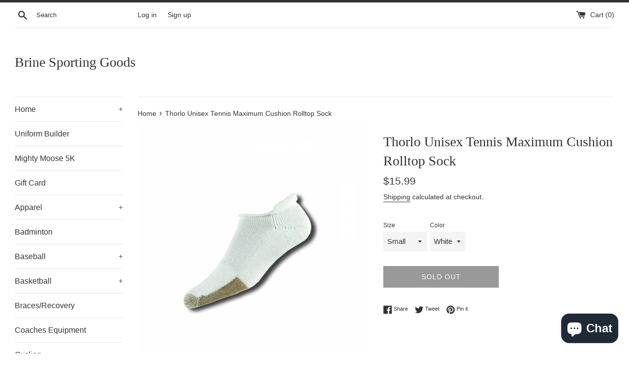

--- FILE ---
content_type: text/html; charset=utf-8
request_url: https://brinesportinggoods.com/products/thorlo-unisex-t-tennis-maximum-cushion-rolltop-sock
body_size: 26224
content:
<!doctype html>
<html class="supports-no-js" lang="en">
<head>
  <meta charset="utf-8">
  <meta http-equiv="X-UA-Compatible" content="IE=edge,chrome=1">
  <meta name="viewport" content="width=device-width,initial-scale=1">
  <meta name="theme-color" content="">
  <link rel="canonical" href="https://brinesportinggoods.com/products/thorlo-unisex-t-tennis-maximum-cushion-rolltop-sock">

  

  <title>
  Thorlo Unisex Tennis Maximum Cushion Rolltop Sock &ndash; Brine Sporting Goods
  </title>

  
    <meta name="description" content="Length: Rolltop Cushion: Maximum Cushion Fiber Contents: 83% Exclusive THOR•LON® Acrylic , 16% Stretch nylon , 1% Elastic Designed for feet that hurt. Enjoying tennis and playing harder, longer and for a lifetime with the ultimate in foot protection. Fast starts, fast stops and lateral movements on the court cause pain">
  

  <!-- /snippets/social-meta-tags.liquid -->




<meta property="og:site_name" content="Brine Sporting Goods">
<meta property="og:url" content="https://brinesportinggoods.com/products/thorlo-unisex-t-tennis-maximum-cushion-rolltop-sock">
<meta property="og:title" content="Thorlo Unisex Tennis Maximum Cushion Rolltop Sock">
<meta property="og:type" content="product">
<meta property="og:description" content="Length: Rolltop Cushion: Maximum Cushion Fiber Contents: 83% Exclusive THOR•LON® Acrylic , 16% Stretch nylon , 1% Elastic Designed for feet that hurt. Enjoying tennis and playing harder, longer and for a lifetime with the ultimate in foot protection. Fast starts, fast stops and lateral movements on the court cause pain">

  <meta property="og:price:amount" content="15.99">
  <meta property="og:price:currency" content="USD">

<meta property="og:image" content="http://brinesportinggoods.com/cdn/shop/products/sock_1200x1200.jpg?v=1589658529"><meta property="og:image" content="http://brinesportinggoods.com/cdn/shop/products/THOT_552_blk_1200x_98f13ca4-bbab-48a9-a223-68396ae5eb8e_1200x1200.jpg?v=1645909298">
<meta property="og:image:secure_url" content="https://brinesportinggoods.com/cdn/shop/products/sock_1200x1200.jpg?v=1589658529"><meta property="og:image:secure_url" content="https://brinesportinggoods.com/cdn/shop/products/THOT_552_blk_1200x_98f13ca4-bbab-48a9-a223-68396ae5eb8e_1200x1200.jpg?v=1645909298">


<meta name="twitter:card" content="summary_large_image">
<meta name="twitter:title" content="Thorlo Unisex Tennis Maximum Cushion Rolltop Sock">
<meta name="twitter:description" content="Length: Rolltop Cushion: Maximum Cushion Fiber Contents: 83% Exclusive THOR•LON® Acrylic , 16% Stretch nylon , 1% Elastic Designed for feet that hurt. Enjoying tennis and playing harder, longer and for a lifetime with the ultimate in foot protection. Fast starts, fast stops and lateral movements on the court cause pain">


  <script>
    document.documentElement.className = document.documentElement.className.replace('supports-no-js', 'supports-js');

    var theme = {
      mapStrings: {
        addressError: "Error looking up that address",
        addressNoResults: "No results for that address",
        addressQueryLimit: "You have exceeded the Google API usage limit. Consider upgrading to a \u003ca href=\"https:\/\/developers.google.com\/maps\/premium\/usage-limits\"\u003ePremium Plan\u003c\/a\u003e.",
        authError: "There was a problem authenticating your Google Maps account."
      }
    }
  </script>

  <link href="//brinesportinggoods.com/cdn/shop/t/4/assets/theme.scss.css?v=88966545326277156081759259586" rel="stylesheet" type="text/css" media="all" />

  <script>window.performance && window.performance.mark && window.performance.mark('shopify.content_for_header.start');</script><meta id="shopify-digital-wallet" name="shopify-digital-wallet" content="/33006878853/digital_wallets/dialog">
<meta name="shopify-checkout-api-token" content="18d21f671106d0dfdca45595b1295a06">
<meta id="in-context-paypal-metadata" data-shop-id="33006878853" data-venmo-supported="true" data-environment="production" data-locale="en_US" data-paypal-v4="true" data-currency="USD">
<link rel="alternate" type="application/json+oembed" href="https://brinesportinggoods.com/products/thorlo-unisex-t-tennis-maximum-cushion-rolltop-sock.oembed">
<script async="async" src="/checkouts/internal/preloads.js?locale=en-US"></script>
<link rel="preconnect" href="https://shop.app" crossorigin="anonymous">
<script async="async" src="https://shop.app/checkouts/internal/preloads.js?locale=en-US&shop_id=33006878853" crossorigin="anonymous"></script>
<script id="apple-pay-shop-capabilities" type="application/json">{"shopId":33006878853,"countryCode":"US","currencyCode":"USD","merchantCapabilities":["supports3DS"],"merchantId":"gid:\/\/shopify\/Shop\/33006878853","merchantName":"Brine Sporting Goods","requiredBillingContactFields":["postalAddress","email","phone"],"requiredShippingContactFields":["postalAddress","email","phone"],"shippingType":"shipping","supportedNetworks":["visa","masterCard","amex","discover","elo","jcb"],"total":{"type":"pending","label":"Brine Sporting Goods","amount":"1.00"},"shopifyPaymentsEnabled":true,"supportsSubscriptions":true}</script>
<script id="shopify-features" type="application/json">{"accessToken":"18d21f671106d0dfdca45595b1295a06","betas":["rich-media-storefront-analytics"],"domain":"brinesportinggoods.com","predictiveSearch":true,"shopId":33006878853,"locale":"en"}</script>
<script>var Shopify = Shopify || {};
Shopify.shop = "brinesportinggoods.myshopify.com";
Shopify.locale = "en";
Shopify.currency = {"active":"USD","rate":"1.0"};
Shopify.country = "US";
Shopify.theme = {"name":"Simple","id":101213798549,"schema_name":"Simple","schema_version":"11.1.9","theme_store_id":578,"role":"main"};
Shopify.theme.handle = "null";
Shopify.theme.style = {"id":null,"handle":null};
Shopify.cdnHost = "brinesportinggoods.com/cdn";
Shopify.routes = Shopify.routes || {};
Shopify.routes.root = "/";</script>
<script type="module">!function(o){(o.Shopify=o.Shopify||{}).modules=!0}(window);</script>
<script>!function(o){function n(){var o=[];function n(){o.push(Array.prototype.slice.apply(arguments))}return n.q=o,n}var t=o.Shopify=o.Shopify||{};t.loadFeatures=n(),t.autoloadFeatures=n()}(window);</script>
<script>
  window.ShopifyPay = window.ShopifyPay || {};
  window.ShopifyPay.apiHost = "shop.app\/pay";
  window.ShopifyPay.redirectState = null;
</script>
<script id="shop-js-analytics" type="application/json">{"pageType":"product"}</script>
<script defer="defer" async type="module" src="//brinesportinggoods.com/cdn/shopifycloud/shop-js/modules/v2/client.init-shop-cart-sync_BApSsMSl.en.esm.js"></script>
<script defer="defer" async type="module" src="//brinesportinggoods.com/cdn/shopifycloud/shop-js/modules/v2/chunk.common_CBoos6YZ.esm.js"></script>
<script type="module">
  await import("//brinesportinggoods.com/cdn/shopifycloud/shop-js/modules/v2/client.init-shop-cart-sync_BApSsMSl.en.esm.js");
await import("//brinesportinggoods.com/cdn/shopifycloud/shop-js/modules/v2/chunk.common_CBoos6YZ.esm.js");

  window.Shopify.SignInWithShop?.initShopCartSync?.({"fedCMEnabled":true,"windoidEnabled":true});

</script>
<script>
  window.Shopify = window.Shopify || {};
  if (!window.Shopify.featureAssets) window.Shopify.featureAssets = {};
  window.Shopify.featureAssets['shop-js'] = {"shop-cart-sync":["modules/v2/client.shop-cart-sync_DJczDl9f.en.esm.js","modules/v2/chunk.common_CBoos6YZ.esm.js"],"init-fed-cm":["modules/v2/client.init-fed-cm_BzwGC0Wi.en.esm.js","modules/v2/chunk.common_CBoos6YZ.esm.js"],"init-windoid":["modules/v2/client.init-windoid_BS26ThXS.en.esm.js","modules/v2/chunk.common_CBoos6YZ.esm.js"],"shop-cash-offers":["modules/v2/client.shop-cash-offers_DthCPNIO.en.esm.js","modules/v2/chunk.common_CBoos6YZ.esm.js","modules/v2/chunk.modal_Bu1hFZFC.esm.js"],"shop-button":["modules/v2/client.shop-button_D_JX508o.en.esm.js","modules/v2/chunk.common_CBoos6YZ.esm.js"],"init-shop-email-lookup-coordinator":["modules/v2/client.init-shop-email-lookup-coordinator_DFwWcvrS.en.esm.js","modules/v2/chunk.common_CBoos6YZ.esm.js"],"shop-toast-manager":["modules/v2/client.shop-toast-manager_tEhgP2F9.en.esm.js","modules/v2/chunk.common_CBoos6YZ.esm.js"],"shop-login-button":["modules/v2/client.shop-login-button_DwLgFT0K.en.esm.js","modules/v2/chunk.common_CBoos6YZ.esm.js","modules/v2/chunk.modal_Bu1hFZFC.esm.js"],"avatar":["modules/v2/client.avatar_BTnouDA3.en.esm.js"],"init-shop-cart-sync":["modules/v2/client.init-shop-cart-sync_BApSsMSl.en.esm.js","modules/v2/chunk.common_CBoos6YZ.esm.js"],"pay-button":["modules/v2/client.pay-button_BuNmcIr_.en.esm.js","modules/v2/chunk.common_CBoos6YZ.esm.js"],"init-shop-for-new-customer-accounts":["modules/v2/client.init-shop-for-new-customer-accounts_DrjXSI53.en.esm.js","modules/v2/client.shop-login-button_DwLgFT0K.en.esm.js","modules/v2/chunk.common_CBoos6YZ.esm.js","modules/v2/chunk.modal_Bu1hFZFC.esm.js"],"init-customer-accounts-sign-up":["modules/v2/client.init-customer-accounts-sign-up_TlVCiykN.en.esm.js","modules/v2/client.shop-login-button_DwLgFT0K.en.esm.js","modules/v2/chunk.common_CBoos6YZ.esm.js","modules/v2/chunk.modal_Bu1hFZFC.esm.js"],"shop-follow-button":["modules/v2/client.shop-follow-button_C5D3XtBb.en.esm.js","modules/v2/chunk.common_CBoos6YZ.esm.js","modules/v2/chunk.modal_Bu1hFZFC.esm.js"],"checkout-modal":["modules/v2/client.checkout-modal_8TC_1FUY.en.esm.js","modules/v2/chunk.common_CBoos6YZ.esm.js","modules/v2/chunk.modal_Bu1hFZFC.esm.js"],"init-customer-accounts":["modules/v2/client.init-customer-accounts_C0Oh2ljF.en.esm.js","modules/v2/client.shop-login-button_DwLgFT0K.en.esm.js","modules/v2/chunk.common_CBoos6YZ.esm.js","modules/v2/chunk.modal_Bu1hFZFC.esm.js"],"lead-capture":["modules/v2/client.lead-capture_Cq0gfm7I.en.esm.js","modules/v2/chunk.common_CBoos6YZ.esm.js","modules/v2/chunk.modal_Bu1hFZFC.esm.js"],"shop-login":["modules/v2/client.shop-login_BmtnoEUo.en.esm.js","modules/v2/chunk.common_CBoos6YZ.esm.js","modules/v2/chunk.modal_Bu1hFZFC.esm.js"],"payment-terms":["modules/v2/client.payment-terms_BHOWV7U_.en.esm.js","modules/v2/chunk.common_CBoos6YZ.esm.js","modules/v2/chunk.modal_Bu1hFZFC.esm.js"]};
</script>
<script id="__st">var __st={"a":33006878853,"offset":-18000,"reqid":"a4c2776f-7d62-4345-b6ac-d9035cef76fa-1768893650","pageurl":"brinesportinggoods.com\/products\/thorlo-unisex-t-tennis-maximum-cushion-rolltop-sock","u":"88543eeeb864","p":"product","rtyp":"product","rid":5049692094597};</script>
<script>window.ShopifyPaypalV4VisibilityTracking = true;</script>
<script id="captcha-bootstrap">!function(){'use strict';const t='contact',e='account',n='new_comment',o=[[t,t],['blogs',n],['comments',n],[t,'customer']],c=[[e,'customer_login'],[e,'guest_login'],[e,'recover_customer_password'],[e,'create_customer']],r=t=>t.map((([t,e])=>`form[action*='/${t}']:not([data-nocaptcha='true']) input[name='form_type'][value='${e}']`)).join(','),a=t=>()=>t?[...document.querySelectorAll(t)].map((t=>t.form)):[];function s(){const t=[...o],e=r(t);return a(e)}const i='password',u='form_key',d=['recaptcha-v3-token','g-recaptcha-response','h-captcha-response',i],f=()=>{try{return window.sessionStorage}catch{return}},m='__shopify_v',_=t=>t.elements[u];function p(t,e,n=!1){try{const o=window.sessionStorage,c=JSON.parse(o.getItem(e)),{data:r}=function(t){const{data:e,action:n}=t;return t[m]||n?{data:e,action:n}:{data:t,action:n}}(c);for(const[e,n]of Object.entries(r))t.elements[e]&&(t.elements[e].value=n);n&&o.removeItem(e)}catch(o){console.error('form repopulation failed',{error:o})}}const l='form_type',E='cptcha';function T(t){t.dataset[E]=!0}const w=window,h=w.document,L='Shopify',v='ce_forms',y='captcha';let A=!1;((t,e)=>{const n=(g='f06e6c50-85a8-45c8-87d0-21a2b65856fe',I='https://cdn.shopify.com/shopifycloud/storefront-forms-hcaptcha/ce_storefront_forms_captcha_hcaptcha.v1.5.2.iife.js',D={infoText:'Protected by hCaptcha',privacyText:'Privacy',termsText:'Terms'},(t,e,n)=>{const o=w[L][v],c=o.bindForm;if(c)return c(t,g,e,D).then(n);var r;o.q.push([[t,g,e,D],n]),r=I,A||(h.body.append(Object.assign(h.createElement('script'),{id:'captcha-provider',async:!0,src:r})),A=!0)});var g,I,D;w[L]=w[L]||{},w[L][v]=w[L][v]||{},w[L][v].q=[],w[L][y]=w[L][y]||{},w[L][y].protect=function(t,e){n(t,void 0,e),T(t)},Object.freeze(w[L][y]),function(t,e,n,w,h,L){const[v,y,A,g]=function(t,e,n){const i=e?o:[],u=t?c:[],d=[...i,...u],f=r(d),m=r(i),_=r(d.filter((([t,e])=>n.includes(e))));return[a(f),a(m),a(_),s()]}(w,h,L),I=t=>{const e=t.target;return e instanceof HTMLFormElement?e:e&&e.form},D=t=>v().includes(t);t.addEventListener('submit',(t=>{const e=I(t);if(!e)return;const n=D(e)&&!e.dataset.hcaptchaBound&&!e.dataset.recaptchaBound,o=_(e),c=g().includes(e)&&(!o||!o.value);(n||c)&&t.preventDefault(),c&&!n&&(function(t){try{if(!f())return;!function(t){const e=f();if(!e)return;const n=_(t);if(!n)return;const o=n.value;o&&e.removeItem(o)}(t);const e=Array.from(Array(32),(()=>Math.random().toString(36)[2])).join('');!function(t,e){_(t)||t.append(Object.assign(document.createElement('input'),{type:'hidden',name:u})),t.elements[u].value=e}(t,e),function(t,e){const n=f();if(!n)return;const o=[...t.querySelectorAll(`input[type='${i}']`)].map((({name:t})=>t)),c=[...d,...o],r={};for(const[a,s]of new FormData(t).entries())c.includes(a)||(r[a]=s);n.setItem(e,JSON.stringify({[m]:1,action:t.action,data:r}))}(t,e)}catch(e){console.error('failed to persist form',e)}}(e),e.submit())}));const S=(t,e)=>{t&&!t.dataset[E]&&(n(t,e.some((e=>e===t))),T(t))};for(const o of['focusin','change'])t.addEventListener(o,(t=>{const e=I(t);D(e)&&S(e,y())}));const B=e.get('form_key'),M=e.get(l),P=B&&M;t.addEventListener('DOMContentLoaded',(()=>{const t=y();if(P)for(const e of t)e.elements[l].value===M&&p(e,B);[...new Set([...A(),...v().filter((t=>'true'===t.dataset.shopifyCaptcha))])].forEach((e=>S(e,t)))}))}(h,new URLSearchParams(w.location.search),n,t,e,['guest_login'])})(!0,!0)}();</script>
<script integrity="sha256-4kQ18oKyAcykRKYeNunJcIwy7WH5gtpwJnB7kiuLZ1E=" data-source-attribution="shopify.loadfeatures" defer="defer" src="//brinesportinggoods.com/cdn/shopifycloud/storefront/assets/storefront/load_feature-a0a9edcb.js" crossorigin="anonymous"></script>
<script crossorigin="anonymous" defer="defer" src="//brinesportinggoods.com/cdn/shopifycloud/storefront/assets/shopify_pay/storefront-65b4c6d7.js?v=20250812"></script>
<script data-source-attribution="shopify.dynamic_checkout.dynamic.init">var Shopify=Shopify||{};Shopify.PaymentButton=Shopify.PaymentButton||{isStorefrontPortableWallets:!0,init:function(){window.Shopify.PaymentButton.init=function(){};var t=document.createElement("script");t.src="https://brinesportinggoods.com/cdn/shopifycloud/portable-wallets/latest/portable-wallets.en.js",t.type="module",document.head.appendChild(t)}};
</script>
<script data-source-attribution="shopify.dynamic_checkout.buyer_consent">
  function portableWalletsHideBuyerConsent(e){var t=document.getElementById("shopify-buyer-consent"),n=document.getElementById("shopify-subscription-policy-button");t&&n&&(t.classList.add("hidden"),t.setAttribute("aria-hidden","true"),n.removeEventListener("click",e))}function portableWalletsShowBuyerConsent(e){var t=document.getElementById("shopify-buyer-consent"),n=document.getElementById("shopify-subscription-policy-button");t&&n&&(t.classList.remove("hidden"),t.removeAttribute("aria-hidden"),n.addEventListener("click",e))}window.Shopify?.PaymentButton&&(window.Shopify.PaymentButton.hideBuyerConsent=portableWalletsHideBuyerConsent,window.Shopify.PaymentButton.showBuyerConsent=portableWalletsShowBuyerConsent);
</script>
<script>
  function portableWalletsCleanup(e){e&&e.src&&console.error("Failed to load portable wallets script "+e.src);var t=document.querySelectorAll("shopify-accelerated-checkout .shopify-payment-button__skeleton, shopify-accelerated-checkout-cart .wallet-cart-button__skeleton"),e=document.getElementById("shopify-buyer-consent");for(let e=0;e<t.length;e++)t[e].remove();e&&e.remove()}function portableWalletsNotLoadedAsModule(e){e instanceof ErrorEvent&&"string"==typeof e.message&&e.message.includes("import.meta")&&"string"==typeof e.filename&&e.filename.includes("portable-wallets")&&(window.removeEventListener("error",portableWalletsNotLoadedAsModule),window.Shopify.PaymentButton.failedToLoad=e,"loading"===document.readyState?document.addEventListener("DOMContentLoaded",window.Shopify.PaymentButton.init):window.Shopify.PaymentButton.init())}window.addEventListener("error",portableWalletsNotLoadedAsModule);
</script>

<script type="module" src="https://brinesportinggoods.com/cdn/shopifycloud/portable-wallets/latest/portable-wallets.en.js" onError="portableWalletsCleanup(this)" crossorigin="anonymous"></script>
<script nomodule>
  document.addEventListener("DOMContentLoaded", portableWalletsCleanup);
</script>

<link id="shopify-accelerated-checkout-styles" rel="stylesheet" media="screen" href="https://brinesportinggoods.com/cdn/shopifycloud/portable-wallets/latest/accelerated-checkout-backwards-compat.css" crossorigin="anonymous">
<style id="shopify-accelerated-checkout-cart">
        #shopify-buyer-consent {
  margin-top: 1em;
  display: inline-block;
  width: 100%;
}

#shopify-buyer-consent.hidden {
  display: none;
}

#shopify-subscription-policy-button {
  background: none;
  border: none;
  padding: 0;
  text-decoration: underline;
  font-size: inherit;
  cursor: pointer;
}

#shopify-subscription-policy-button::before {
  box-shadow: none;
}

      </style>

<script>window.performance && window.performance.mark && window.performance.mark('shopify.content_for_header.end');</script>

  <script src="//brinesportinggoods.com/cdn/shop/t/4/assets/jquery-1.11.0.min.js?v=32460426840832490021591560493" type="text/javascript"></script>
  <script src="//brinesportinggoods.com/cdn/shop/t/4/assets/modernizr.min.js?v=44044439420609591321591560494" type="text/javascript"></script>

  <script src="//brinesportinggoods.com/cdn/shop/t/4/assets/lazysizes.min.js?v=155223123402716617051591560493" async="async"></script>

  
  <!-- "snippets/judgeme_core.liquid" was not rendered, the associated app was uninstalled -->
<script src="https://cdn.shopify.com/extensions/e4b3a77b-20c9-4161-b1bb-deb87046128d/inbox-1253/assets/inbox-chat-loader.js" type="text/javascript" defer="defer"></script>
<link href="https://monorail-edge.shopifysvc.com" rel="dns-prefetch">
<script>(function(){if ("sendBeacon" in navigator && "performance" in window) {try {var session_token_from_headers = performance.getEntriesByType('navigation')[0].serverTiming.find(x => x.name == '_s').description;} catch {var session_token_from_headers = undefined;}var session_cookie_matches = document.cookie.match(/_shopify_s=([^;]*)/);var session_token_from_cookie = session_cookie_matches && session_cookie_matches.length === 2 ? session_cookie_matches[1] : "";var session_token = session_token_from_headers || session_token_from_cookie || "";function handle_abandonment_event(e) {var entries = performance.getEntries().filter(function(entry) {return /monorail-edge.shopifysvc.com/.test(entry.name);});if (!window.abandonment_tracked && entries.length === 0) {window.abandonment_tracked = true;var currentMs = Date.now();var navigation_start = performance.timing.navigationStart;var payload = {shop_id: 33006878853,url: window.location.href,navigation_start,duration: currentMs - navigation_start,session_token,page_type: "product"};window.navigator.sendBeacon("https://monorail-edge.shopifysvc.com/v1/produce", JSON.stringify({schema_id: "online_store_buyer_site_abandonment/1.1",payload: payload,metadata: {event_created_at_ms: currentMs,event_sent_at_ms: currentMs}}));}}window.addEventListener('pagehide', handle_abandonment_event);}}());</script>
<script id="web-pixels-manager-setup">(function e(e,d,r,n,o){if(void 0===o&&(o={}),!Boolean(null===(a=null===(i=window.Shopify)||void 0===i?void 0:i.analytics)||void 0===a?void 0:a.replayQueue)){var i,a;window.Shopify=window.Shopify||{};var t=window.Shopify;t.analytics=t.analytics||{};var s=t.analytics;s.replayQueue=[],s.publish=function(e,d,r){return s.replayQueue.push([e,d,r]),!0};try{self.performance.mark("wpm:start")}catch(e){}var l=function(){var e={modern:/Edge?\/(1{2}[4-9]|1[2-9]\d|[2-9]\d{2}|\d{4,})\.\d+(\.\d+|)|Firefox\/(1{2}[4-9]|1[2-9]\d|[2-9]\d{2}|\d{4,})\.\d+(\.\d+|)|Chrom(ium|e)\/(9{2}|\d{3,})\.\d+(\.\d+|)|(Maci|X1{2}).+ Version\/(15\.\d+|(1[6-9]|[2-9]\d|\d{3,})\.\d+)([,.]\d+|)( \(\w+\)|)( Mobile\/\w+|) Safari\/|Chrome.+OPR\/(9{2}|\d{3,})\.\d+\.\d+|(CPU[ +]OS|iPhone[ +]OS|CPU[ +]iPhone|CPU IPhone OS|CPU iPad OS)[ +]+(15[._]\d+|(1[6-9]|[2-9]\d|\d{3,})[._]\d+)([._]\d+|)|Android:?[ /-](13[3-9]|1[4-9]\d|[2-9]\d{2}|\d{4,})(\.\d+|)(\.\d+|)|Android.+Firefox\/(13[5-9]|1[4-9]\d|[2-9]\d{2}|\d{4,})\.\d+(\.\d+|)|Android.+Chrom(ium|e)\/(13[3-9]|1[4-9]\d|[2-9]\d{2}|\d{4,})\.\d+(\.\d+|)|SamsungBrowser\/([2-9]\d|\d{3,})\.\d+/,legacy:/Edge?\/(1[6-9]|[2-9]\d|\d{3,})\.\d+(\.\d+|)|Firefox\/(5[4-9]|[6-9]\d|\d{3,})\.\d+(\.\d+|)|Chrom(ium|e)\/(5[1-9]|[6-9]\d|\d{3,})\.\d+(\.\d+|)([\d.]+$|.*Safari\/(?![\d.]+ Edge\/[\d.]+$))|(Maci|X1{2}).+ Version\/(10\.\d+|(1[1-9]|[2-9]\d|\d{3,})\.\d+)([,.]\d+|)( \(\w+\)|)( Mobile\/\w+|) Safari\/|Chrome.+OPR\/(3[89]|[4-9]\d|\d{3,})\.\d+\.\d+|(CPU[ +]OS|iPhone[ +]OS|CPU[ +]iPhone|CPU IPhone OS|CPU iPad OS)[ +]+(10[._]\d+|(1[1-9]|[2-9]\d|\d{3,})[._]\d+)([._]\d+|)|Android:?[ /-](13[3-9]|1[4-9]\d|[2-9]\d{2}|\d{4,})(\.\d+|)(\.\d+|)|Mobile Safari.+OPR\/([89]\d|\d{3,})\.\d+\.\d+|Android.+Firefox\/(13[5-9]|1[4-9]\d|[2-9]\d{2}|\d{4,})\.\d+(\.\d+|)|Android.+Chrom(ium|e)\/(13[3-9]|1[4-9]\d|[2-9]\d{2}|\d{4,})\.\d+(\.\d+|)|Android.+(UC? ?Browser|UCWEB|U3)[ /]?(15\.([5-9]|\d{2,})|(1[6-9]|[2-9]\d|\d{3,})\.\d+)\.\d+|SamsungBrowser\/(5\.\d+|([6-9]|\d{2,})\.\d+)|Android.+MQ{2}Browser\/(14(\.(9|\d{2,})|)|(1[5-9]|[2-9]\d|\d{3,})(\.\d+|))(\.\d+|)|K[Aa][Ii]OS\/(3\.\d+|([4-9]|\d{2,})\.\d+)(\.\d+|)/},d=e.modern,r=e.legacy,n=navigator.userAgent;return n.match(d)?"modern":n.match(r)?"legacy":"unknown"}(),u="modern"===l?"modern":"legacy",c=(null!=n?n:{modern:"",legacy:""})[u],f=function(e){return[e.baseUrl,"/wpm","/b",e.hashVersion,"modern"===e.buildTarget?"m":"l",".js"].join("")}({baseUrl:d,hashVersion:r,buildTarget:u}),m=function(e){var d=e.version,r=e.bundleTarget,n=e.surface,o=e.pageUrl,i=e.monorailEndpoint;return{emit:function(e){var a=e.status,t=e.errorMsg,s=(new Date).getTime(),l=JSON.stringify({metadata:{event_sent_at_ms:s},events:[{schema_id:"web_pixels_manager_load/3.1",payload:{version:d,bundle_target:r,page_url:o,status:a,surface:n,error_msg:t},metadata:{event_created_at_ms:s}}]});if(!i)return console&&console.warn&&console.warn("[Web Pixels Manager] No Monorail endpoint provided, skipping logging."),!1;try{return self.navigator.sendBeacon.bind(self.navigator)(i,l)}catch(e){}var u=new XMLHttpRequest;try{return u.open("POST",i,!0),u.setRequestHeader("Content-Type","text/plain"),u.send(l),!0}catch(e){return console&&console.warn&&console.warn("[Web Pixels Manager] Got an unhandled error while logging to Monorail."),!1}}}}({version:r,bundleTarget:l,surface:e.surface,pageUrl:self.location.href,monorailEndpoint:e.monorailEndpoint});try{o.browserTarget=l,function(e){var d=e.src,r=e.async,n=void 0===r||r,o=e.onload,i=e.onerror,a=e.sri,t=e.scriptDataAttributes,s=void 0===t?{}:t,l=document.createElement("script"),u=document.querySelector("head"),c=document.querySelector("body");if(l.async=n,l.src=d,a&&(l.integrity=a,l.crossOrigin="anonymous"),s)for(var f in s)if(Object.prototype.hasOwnProperty.call(s,f))try{l.dataset[f]=s[f]}catch(e){}if(o&&l.addEventListener("load",o),i&&l.addEventListener("error",i),u)u.appendChild(l);else{if(!c)throw new Error("Did not find a head or body element to append the script");c.appendChild(l)}}({src:f,async:!0,onload:function(){if(!function(){var e,d;return Boolean(null===(d=null===(e=window.Shopify)||void 0===e?void 0:e.analytics)||void 0===d?void 0:d.initialized)}()){var d=window.webPixelsManager.init(e)||void 0;if(d){var r=window.Shopify.analytics;r.replayQueue.forEach((function(e){var r=e[0],n=e[1],o=e[2];d.publishCustomEvent(r,n,o)})),r.replayQueue=[],r.publish=d.publishCustomEvent,r.visitor=d.visitor,r.initialized=!0}}},onerror:function(){return m.emit({status:"failed",errorMsg:"".concat(f," has failed to load")})},sri:function(e){var d=/^sha384-[A-Za-z0-9+/=]+$/;return"string"==typeof e&&d.test(e)}(c)?c:"",scriptDataAttributes:o}),m.emit({status:"loading"})}catch(e){m.emit({status:"failed",errorMsg:(null==e?void 0:e.message)||"Unknown error"})}}})({shopId: 33006878853,storefrontBaseUrl: "https://brinesportinggoods.com",extensionsBaseUrl: "https://extensions.shopifycdn.com/cdn/shopifycloud/web-pixels-manager",monorailEndpoint: "https://monorail-edge.shopifysvc.com/unstable/produce_batch",surface: "storefront-renderer",enabledBetaFlags: ["2dca8a86"],webPixelsConfigList: [{"id":"shopify-app-pixel","configuration":"{}","eventPayloadVersion":"v1","runtimeContext":"STRICT","scriptVersion":"0450","apiClientId":"shopify-pixel","type":"APP","privacyPurposes":["ANALYTICS","MARKETING"]},{"id":"shopify-custom-pixel","eventPayloadVersion":"v1","runtimeContext":"LAX","scriptVersion":"0450","apiClientId":"shopify-pixel","type":"CUSTOM","privacyPurposes":["ANALYTICS","MARKETING"]}],isMerchantRequest: false,initData: {"shop":{"name":"Brine Sporting Goods","paymentSettings":{"currencyCode":"USD"},"myshopifyDomain":"brinesportinggoods.myshopify.com","countryCode":"US","storefrontUrl":"https:\/\/brinesportinggoods.com"},"customer":null,"cart":null,"checkout":null,"productVariants":[{"price":{"amount":15.99,"currencyCode":"USD"},"product":{"title":"Thorlo Unisex Tennis Maximum Cushion Rolltop Sock","vendor":"Thorlo","id":"5049692094597","untranslatedTitle":"Thorlo Unisex Tennis Maximum Cushion Rolltop Sock","url":"\/products\/thorlo-unisex-t-tennis-maximum-cushion-rolltop-sock","type":""},"id":"34155797479557","image":{"src":"\/\/brinesportinggoods.com\/cdn\/shop\/products\/sock.jpg?v=1589658529"},"sku":"","title":"Small \/ White","untranslatedTitle":"Small \/ White"},{"price":{"amount":15.99,"currencyCode":"USD"},"product":{"title":"Thorlo Unisex Tennis Maximum Cushion Rolltop Sock","vendor":"Thorlo","id":"5049692094597","untranslatedTitle":"Thorlo Unisex Tennis Maximum Cushion Rolltop Sock","url":"\/products\/thorlo-unisex-t-tennis-maximum-cushion-rolltop-sock","type":""},"id":"42448406544599","image":{"src":"\/\/brinesportinggoods.com\/cdn\/shop\/products\/THOT_552_blk_1200x_98f13ca4-bbab-48a9-a223-68396ae5eb8e.jpg?v=1645909298"},"sku":"","title":"Small \/ Black","untranslatedTitle":"Small \/ Black"},{"price":{"amount":15.99,"currencyCode":"USD"},"product":{"title":"Thorlo Unisex Tennis Maximum Cushion Rolltop Sock","vendor":"Thorlo","id":"5049692094597","untranslatedTitle":"Thorlo Unisex Tennis Maximum Cushion Rolltop Sock","url":"\/products\/thorlo-unisex-t-tennis-maximum-cushion-rolltop-sock","type":""},"id":"34155797512325","image":{"src":"\/\/brinesportinggoods.com\/cdn\/shop\/products\/sock.jpg?v=1589658529"},"sku":"036383000412","title":"Medium \/ White","untranslatedTitle":"Medium \/ White"},{"price":{"amount":15.99,"currencyCode":"USD"},"product":{"title":"Thorlo Unisex Tennis Maximum Cushion Rolltop Sock","vendor":"Thorlo","id":"5049692094597","untranslatedTitle":"Thorlo Unisex Tennis Maximum Cushion Rolltop Sock","url":"\/products\/thorlo-unisex-t-tennis-maximum-cushion-rolltop-sock","type":""},"id":"42448406577367","image":{"src":"\/\/brinesportinggoods.com\/cdn\/shop\/products\/THOT_552_blk_1200x_98f13ca4-bbab-48a9-a223-68396ae5eb8e.jpg?v=1645909298"},"sku":"036383054590","title":"Medium \/ Black","untranslatedTitle":"Medium \/ Black"},{"price":{"amount":15.99,"currencyCode":"USD"},"product":{"title":"Thorlo Unisex Tennis Maximum Cushion Rolltop Sock","vendor":"Thorlo","id":"5049692094597","untranslatedTitle":"Thorlo Unisex Tennis Maximum Cushion Rolltop Sock","url":"\/products\/thorlo-unisex-t-tennis-maximum-cushion-rolltop-sock","type":""},"id":"34155797545093","image":{"src":"\/\/brinesportinggoods.com\/cdn\/shop\/products\/sock.jpg?v=1589658529"},"sku":"036383004113","title":"Large \/ White","untranslatedTitle":"Large \/ White"},{"price":{"amount":15.99,"currencyCode":"USD"},"product":{"title":"Thorlo Unisex Tennis Maximum Cushion Rolltop Sock","vendor":"Thorlo","id":"5049692094597","untranslatedTitle":"Thorlo Unisex Tennis Maximum Cushion Rolltop Sock","url":"\/products\/thorlo-unisex-t-tennis-maximum-cushion-rolltop-sock","type":""},"id":"42448406610135","image":{"src":"\/\/brinesportinggoods.com\/cdn\/shop\/products\/THOT_552_blk_1200x_98f13ca4-bbab-48a9-a223-68396ae5eb8e.jpg?v=1645909298"},"sku":"036383054606","title":"Large \/ Black","untranslatedTitle":"Large \/ Black"},{"price":{"amount":15.99,"currencyCode":"USD"},"product":{"title":"Thorlo Unisex Tennis Maximum Cushion Rolltop Sock","vendor":"Thorlo","id":"5049692094597","untranslatedTitle":"Thorlo Unisex Tennis Maximum Cushion Rolltop Sock","url":"\/products\/thorlo-unisex-t-tennis-maximum-cushion-rolltop-sock","type":""},"id":"34155797577861","image":{"src":"\/\/brinesportinggoods.com\/cdn\/shop\/products\/sock.jpg?v=1589658529"},"sku":"","title":"XLarge \/ White","untranslatedTitle":"XLarge \/ White"},{"price":{"amount":15.99,"currencyCode":"USD"},"product":{"title":"Thorlo Unisex Tennis Maximum Cushion Rolltop Sock","vendor":"Thorlo","id":"5049692094597","untranslatedTitle":"Thorlo Unisex Tennis Maximum Cushion Rolltop Sock","url":"\/products\/thorlo-unisex-t-tennis-maximum-cushion-rolltop-sock","type":""},"id":"42448406642903","image":{"src":"\/\/brinesportinggoods.com\/cdn\/shop\/products\/THOT_552_blk_1200x_98f13ca4-bbab-48a9-a223-68396ae5eb8e.jpg?v=1645909298"},"sku":"","title":"XLarge \/ Black","untranslatedTitle":"XLarge \/ Black"}],"purchasingCompany":null},},"https://brinesportinggoods.com/cdn","fcfee988w5aeb613cpc8e4bc33m6693e112",{"modern":"","legacy":""},{"shopId":"33006878853","storefrontBaseUrl":"https:\/\/brinesportinggoods.com","extensionBaseUrl":"https:\/\/extensions.shopifycdn.com\/cdn\/shopifycloud\/web-pixels-manager","surface":"storefront-renderer","enabledBetaFlags":"[\"2dca8a86\"]","isMerchantRequest":"false","hashVersion":"fcfee988w5aeb613cpc8e4bc33m6693e112","publish":"custom","events":"[[\"page_viewed\",{}],[\"product_viewed\",{\"productVariant\":{\"price\":{\"amount\":15.99,\"currencyCode\":\"USD\"},\"product\":{\"title\":\"Thorlo Unisex Tennis Maximum Cushion Rolltop Sock\",\"vendor\":\"Thorlo\",\"id\":\"5049692094597\",\"untranslatedTitle\":\"Thorlo Unisex Tennis Maximum Cushion Rolltop Sock\",\"url\":\"\/products\/thorlo-unisex-t-tennis-maximum-cushion-rolltop-sock\",\"type\":\"\"},\"id\":\"34155797479557\",\"image\":{\"src\":\"\/\/brinesportinggoods.com\/cdn\/shop\/products\/sock.jpg?v=1589658529\"},\"sku\":\"\",\"title\":\"Small \/ White\",\"untranslatedTitle\":\"Small \/ White\"}}]]"});</script><script>
  window.ShopifyAnalytics = window.ShopifyAnalytics || {};
  window.ShopifyAnalytics.meta = window.ShopifyAnalytics.meta || {};
  window.ShopifyAnalytics.meta.currency = 'USD';
  var meta = {"product":{"id":5049692094597,"gid":"gid:\/\/shopify\/Product\/5049692094597","vendor":"Thorlo","type":"","handle":"thorlo-unisex-t-tennis-maximum-cushion-rolltop-sock","variants":[{"id":34155797479557,"price":1599,"name":"Thorlo Unisex Tennis Maximum Cushion Rolltop Sock - Small \/ White","public_title":"Small \/ White","sku":""},{"id":42448406544599,"price":1599,"name":"Thorlo Unisex Tennis Maximum Cushion Rolltop Sock - Small \/ Black","public_title":"Small \/ Black","sku":""},{"id":34155797512325,"price":1599,"name":"Thorlo Unisex Tennis Maximum Cushion Rolltop Sock - Medium \/ White","public_title":"Medium \/ White","sku":"036383000412"},{"id":42448406577367,"price":1599,"name":"Thorlo Unisex Tennis Maximum Cushion Rolltop Sock - Medium \/ Black","public_title":"Medium \/ Black","sku":"036383054590"},{"id":34155797545093,"price":1599,"name":"Thorlo Unisex Tennis Maximum Cushion Rolltop Sock - Large \/ White","public_title":"Large \/ White","sku":"036383004113"},{"id":42448406610135,"price":1599,"name":"Thorlo Unisex Tennis Maximum Cushion Rolltop Sock - Large \/ Black","public_title":"Large \/ Black","sku":"036383054606"},{"id":34155797577861,"price":1599,"name":"Thorlo Unisex Tennis Maximum Cushion Rolltop Sock - XLarge \/ White","public_title":"XLarge \/ White","sku":""},{"id":42448406642903,"price":1599,"name":"Thorlo Unisex Tennis Maximum Cushion Rolltop Sock - XLarge \/ Black","public_title":"XLarge \/ Black","sku":""}],"remote":false},"page":{"pageType":"product","resourceType":"product","resourceId":5049692094597,"requestId":"a4c2776f-7d62-4345-b6ac-d9035cef76fa-1768893650"}};
  for (var attr in meta) {
    window.ShopifyAnalytics.meta[attr] = meta[attr];
  }
</script>
<script class="analytics">
  (function () {
    var customDocumentWrite = function(content) {
      var jquery = null;

      if (window.jQuery) {
        jquery = window.jQuery;
      } else if (window.Checkout && window.Checkout.$) {
        jquery = window.Checkout.$;
      }

      if (jquery) {
        jquery('body').append(content);
      }
    };

    var hasLoggedConversion = function(token) {
      if (token) {
        return document.cookie.indexOf('loggedConversion=' + token) !== -1;
      }
      return false;
    }

    var setCookieIfConversion = function(token) {
      if (token) {
        var twoMonthsFromNow = new Date(Date.now());
        twoMonthsFromNow.setMonth(twoMonthsFromNow.getMonth() + 2);

        document.cookie = 'loggedConversion=' + token + '; expires=' + twoMonthsFromNow;
      }
    }

    var trekkie = window.ShopifyAnalytics.lib = window.trekkie = window.trekkie || [];
    if (trekkie.integrations) {
      return;
    }
    trekkie.methods = [
      'identify',
      'page',
      'ready',
      'track',
      'trackForm',
      'trackLink'
    ];
    trekkie.factory = function(method) {
      return function() {
        var args = Array.prototype.slice.call(arguments);
        args.unshift(method);
        trekkie.push(args);
        return trekkie;
      };
    };
    for (var i = 0; i < trekkie.methods.length; i++) {
      var key = trekkie.methods[i];
      trekkie[key] = trekkie.factory(key);
    }
    trekkie.load = function(config) {
      trekkie.config = config || {};
      trekkie.config.initialDocumentCookie = document.cookie;
      var first = document.getElementsByTagName('script')[0];
      var script = document.createElement('script');
      script.type = 'text/javascript';
      script.onerror = function(e) {
        var scriptFallback = document.createElement('script');
        scriptFallback.type = 'text/javascript';
        scriptFallback.onerror = function(error) {
                var Monorail = {
      produce: function produce(monorailDomain, schemaId, payload) {
        var currentMs = new Date().getTime();
        var event = {
          schema_id: schemaId,
          payload: payload,
          metadata: {
            event_created_at_ms: currentMs,
            event_sent_at_ms: currentMs
          }
        };
        return Monorail.sendRequest("https://" + monorailDomain + "/v1/produce", JSON.stringify(event));
      },
      sendRequest: function sendRequest(endpointUrl, payload) {
        // Try the sendBeacon API
        if (window && window.navigator && typeof window.navigator.sendBeacon === 'function' && typeof window.Blob === 'function' && !Monorail.isIos12()) {
          var blobData = new window.Blob([payload], {
            type: 'text/plain'
          });

          if (window.navigator.sendBeacon(endpointUrl, blobData)) {
            return true;
          } // sendBeacon was not successful

        } // XHR beacon

        var xhr = new XMLHttpRequest();

        try {
          xhr.open('POST', endpointUrl);
          xhr.setRequestHeader('Content-Type', 'text/plain');
          xhr.send(payload);
        } catch (e) {
          console.log(e);
        }

        return false;
      },
      isIos12: function isIos12() {
        return window.navigator.userAgent.lastIndexOf('iPhone; CPU iPhone OS 12_') !== -1 || window.navigator.userAgent.lastIndexOf('iPad; CPU OS 12_') !== -1;
      }
    };
    Monorail.produce('monorail-edge.shopifysvc.com',
      'trekkie_storefront_load_errors/1.1',
      {shop_id: 33006878853,
      theme_id: 101213798549,
      app_name: "storefront",
      context_url: window.location.href,
      source_url: "//brinesportinggoods.com/cdn/s/trekkie.storefront.cd680fe47e6c39ca5d5df5f0a32d569bc48c0f27.min.js"});

        };
        scriptFallback.async = true;
        scriptFallback.src = '//brinesportinggoods.com/cdn/s/trekkie.storefront.cd680fe47e6c39ca5d5df5f0a32d569bc48c0f27.min.js';
        first.parentNode.insertBefore(scriptFallback, first);
      };
      script.async = true;
      script.src = '//brinesportinggoods.com/cdn/s/trekkie.storefront.cd680fe47e6c39ca5d5df5f0a32d569bc48c0f27.min.js';
      first.parentNode.insertBefore(script, first);
    };
    trekkie.load(
      {"Trekkie":{"appName":"storefront","development":false,"defaultAttributes":{"shopId":33006878853,"isMerchantRequest":null,"themeId":101213798549,"themeCityHash":"9747608486410349896","contentLanguage":"en","currency":"USD","eventMetadataId":"5375d3eb-2d8b-492c-93a9-cfd2b8ab8d0d"},"isServerSideCookieWritingEnabled":true,"monorailRegion":"shop_domain","enabledBetaFlags":["65f19447"]},"Session Attribution":{},"S2S":{"facebookCapiEnabled":false,"source":"trekkie-storefront-renderer","apiClientId":580111}}
    );

    var loaded = false;
    trekkie.ready(function() {
      if (loaded) return;
      loaded = true;

      window.ShopifyAnalytics.lib = window.trekkie;

      var originalDocumentWrite = document.write;
      document.write = customDocumentWrite;
      try { window.ShopifyAnalytics.merchantGoogleAnalytics.call(this); } catch(error) {};
      document.write = originalDocumentWrite;

      window.ShopifyAnalytics.lib.page(null,{"pageType":"product","resourceType":"product","resourceId":5049692094597,"requestId":"a4c2776f-7d62-4345-b6ac-d9035cef76fa-1768893650","shopifyEmitted":true});

      var match = window.location.pathname.match(/checkouts\/(.+)\/(thank_you|post_purchase)/)
      var token = match? match[1]: undefined;
      if (!hasLoggedConversion(token)) {
        setCookieIfConversion(token);
        window.ShopifyAnalytics.lib.track("Viewed Product",{"currency":"USD","variantId":34155797479557,"productId":5049692094597,"productGid":"gid:\/\/shopify\/Product\/5049692094597","name":"Thorlo Unisex Tennis Maximum Cushion Rolltop Sock - Small \/ White","price":"15.99","sku":"","brand":"Thorlo","variant":"Small \/ White","category":"","nonInteraction":true,"remote":false},undefined,undefined,{"shopifyEmitted":true});
      window.ShopifyAnalytics.lib.track("monorail:\/\/trekkie_storefront_viewed_product\/1.1",{"currency":"USD","variantId":34155797479557,"productId":5049692094597,"productGid":"gid:\/\/shopify\/Product\/5049692094597","name":"Thorlo Unisex Tennis Maximum Cushion Rolltop Sock - Small \/ White","price":"15.99","sku":"","brand":"Thorlo","variant":"Small \/ White","category":"","nonInteraction":true,"remote":false,"referer":"https:\/\/brinesportinggoods.com\/products\/thorlo-unisex-t-tennis-maximum-cushion-rolltop-sock"});
      }
    });


        var eventsListenerScript = document.createElement('script');
        eventsListenerScript.async = true;
        eventsListenerScript.src = "//brinesportinggoods.com/cdn/shopifycloud/storefront/assets/shop_events_listener-3da45d37.js";
        document.getElementsByTagName('head')[0].appendChild(eventsListenerScript);

})();</script>
<script
  defer
  src="https://brinesportinggoods.com/cdn/shopifycloud/perf-kit/shopify-perf-kit-3.0.4.min.js"
  data-application="storefront-renderer"
  data-shop-id="33006878853"
  data-render-region="gcp-us-central1"
  data-page-type="product"
  data-theme-instance-id="101213798549"
  data-theme-name="Simple"
  data-theme-version="11.1.9"
  data-monorail-region="shop_domain"
  data-resource-timing-sampling-rate="10"
  data-shs="true"
  data-shs-beacon="true"
  data-shs-export-with-fetch="true"
  data-shs-logs-sample-rate="1"
  data-shs-beacon-endpoint="https://brinesportinggoods.com/api/collect"
></script>
</head>

<body id="thorlo-unisex-tennis-maximum-cushion-rolltop-sock" class="template-product">

  <a class="in-page-link visually-hidden skip-link" href="#MainContent">Skip to content</a>

  <div id="shopify-section-header" class="shopify-section">
  <div class="page-border"></div>


<div class="site-wrapper">
  <div class="top-bar grid">

    <div class="grid__item medium-up--one-fifth small--one-half">
      <div class="top-bar__search">
        <a href="/search" class="medium-up--hide">
          <svg aria-hidden="true" focusable="false" role="presentation" class="icon icon-search" viewBox="0 0 20 20"><path fill="#444" d="M18.64 17.02l-5.31-5.31c.81-1.08 1.26-2.43 1.26-3.87C14.5 4.06 11.44 1 7.75 1S1 4.06 1 7.75s3.06 6.75 6.75 6.75c1.44 0 2.79-.45 3.87-1.26l5.31 5.31c.45.45 1.26.54 1.71.09.45-.36.45-1.17 0-1.62zM3.25 7.75c0-2.52 1.98-4.5 4.5-4.5s4.5 1.98 4.5 4.5-1.98 4.5-4.5 4.5-4.5-1.98-4.5-4.5z"/></svg>
        </a>
        <form action="/search" method="get" class="search-bar small--hide" role="search">
          
          <button type="submit" class="search-bar__submit">
            <svg aria-hidden="true" focusable="false" role="presentation" class="icon icon-search" viewBox="0 0 20 20"><path fill="#444" d="M18.64 17.02l-5.31-5.31c.81-1.08 1.26-2.43 1.26-3.87C14.5 4.06 11.44 1 7.75 1S1 4.06 1 7.75s3.06 6.75 6.75 6.75c1.44 0 2.79-.45 3.87-1.26l5.31 5.31c.45.45 1.26.54 1.71.09.45-.36.45-1.17 0-1.62zM3.25 7.75c0-2.52 1.98-4.5 4.5-4.5s4.5 1.98 4.5 4.5-1.98 4.5-4.5 4.5-4.5-1.98-4.5-4.5z"/></svg>
            <span class="icon__fallback-text">Search</span>
          </button>
          <input type="search" name="q" class="search-bar__input" value="" placeholder="Search" aria-label="Search">
        </form>
      </div>
    </div>

    
      <div class="grid__item medium-up--two-fifths small--hide">
        <span class="customer-links small--hide">
          
            <a href="https://brinesportinggoods.com/customer_authentication/redirect?locale=en&amp;region_country=US" id="customer_login_link">Log in</a>
            <span class="vertical-divider"></span>
            <a href="https://shopify.com/33006878853/account?locale=en" id="customer_register_link">Sign up</a>
          
        </span>
      </div>
    

    <div class="grid__item  medium-up--two-fifths  small--one-half text-right">
      <a href="/cart" class="site-header__cart">
        <svg aria-hidden="true" focusable="false" role="presentation" class="icon icon-cart" viewBox="0 0 20 20"><path fill="#444" d="M18.936 5.564c-.144-.175-.35-.207-.55-.207h-.003L6.774 4.286c-.272 0-.417.089-.491.18-.079.096-.16.263-.094.585l2.016 5.705c.163.407.642.673 1.068.673h8.401c.433 0 .854-.285.941-.725l.484-4.571c.045-.221-.015-.388-.163-.567z"/><path fill="#444" d="M17.107 12.5H7.659L4.98 4.117l-.362-1.059c-.138-.401-.292-.559-.695-.559H.924c-.411 0-.748.303-.748.714s.337.714.748.714h2.413l3.002 9.48c.126.38.295.52.942.52h9.825c.411 0 .748-.303.748-.714s-.336-.714-.748-.714zM10.424 16.23a1.498 1.498 0 1 1-2.997 0 1.498 1.498 0 0 1 2.997 0zM16.853 16.23a1.498 1.498 0 1 1-2.997 0 1.498 1.498 0 0 1 2.997 0z"/></svg>
        <span class="small--hide">
          Cart
          (<span id="CartCount">0</span>)
        </span>
      </a>
    </div>
  </div>

  <hr class="small--hide hr--border">

  <header class="site-header grid medium-up--grid--table" role="banner">
    <div class="grid__item small--text-center">
      <div itemscope itemtype="http://schema.org/Organization">
        

          
            <a href="/" class="site-header__site-name h1" itemprop="url">
              Brine Sporting Goods
            </a>
            
          
        
      </div>
    </div>
    
  </header>
</div>




</div>

    

  <div class="site-wrapper">

    <div class="grid">

      <div id="shopify-section-sidebar" class="shopify-section"><div data-section-id="sidebar" data-section-type="sidebar-section">
  <nav class="grid__item small--text-center medium-up--one-fifth" role="navigation">
    <hr class="hr--small medium-up--hide">
    <button id="ToggleMobileMenu" class="mobile-menu-icon medium-up--hide" aria-haspopup="true" aria-owns="SiteNav">
      <span class="line"></span>
      <span class="line"></span>
      <span class="line"></span>
      <span class="line"></span>
      <span class="icon__fallback-text">Menu</span>
    </button>
    <div id="SiteNav" class="site-nav" role="menu">
      <ul class="list--nav">
        
          
          
            

            

            <li class="site-nav--has-submenu site-nav__item">
              <button class="site-nav__link btn--link site-nav__expand" aria-expanded="false" aria-controls="Collapsible-1">
                Home
                <span class="site-nav__link__text" aria-hidden="true">+</span>
              </button>
              <ul id="Collapsible-1" class="site-nav__submenu site-nav__submenu--collapsed" aria-hidden="true" style="display: none;">
                
                  
                    <li >
                      <a href="/collections/framinham-hockey-clearance" class="site-nav__link">Framingham Hockey Clearance</a>
                    </li>
                  
                
              </ul>
            </li>
          
        
          
          
            <li class="site-nav__item">
              <a href="/pages/customizer" class="site-nav__link">Uniform Builder</a>
            </li>
          
        
          
          
            <li class="site-nav__item">
              <a href="/collections/mighty-moose-hats" class="site-nav__link">Mighty Moose 5K</a>
            </li>
          
        
          
          
            <li class="site-nav__item">
              <a href="/collections/giftcard" class="site-nav__link">Gift Card</a>
            </li>
          
        
          
          
            

            

            <li class="site-nav--has-submenu site-nav__item">
              <button class="site-nav__link btn--link site-nav__expand" aria-expanded="false" aria-controls="Collapsible-5">
                Apparel
                <span class="site-nav__link__text" aria-hidden="true">+</span>
              </button>
              <ul id="Collapsible-5" class="site-nav__submenu site-nav__submenu--collapsed" aria-hidden="true" style="display: none;">
                
                  
                    <li >
                      <a href="/collections/apparel-north-face-girls" class="site-nav__link">Apparel - Youth</a>
                    </li>
                  
                
                  
                    

                    

                    <li class="site-nav--has-submenu">
                      <button class="site-nav__link btn--link site-nav__expand" aria-expanded="false" aria-controls="Collapsible-5-2">
                        Apparel - Men&#39;s
                        <span class="site-nav__link__text" aria-hidden="true">+</span>
                      </button>
                      <ul id="Collapsible-5-2" class="site-nav__submenu site-nav__submenu--grandchild site-nav__submenu--collapsed" aria-hidden="true" style="display: none;">
                        
                          <li class="site-nav__grandchild">
                            <a href="/collections/apparel-mens-winter" class="site-nav__link">Apparel - Men&#39;s Winter</a>
                          </li>
                        
                          <li class="site-nav__grandchild">
                            <a href="/collections/apparel-mens-raincoats" class="site-nav__link">Apparel - Men&#39;s Raincoats</a>
                          </li>
                        
                          <li class="site-nav__grandchild">
                            <a href="/collections/apparel-mens-light-jackets-hooded-sweatshirts" class="site-nav__link">Apparel - Men&#39;s Light Jackets/Hooded Sweatshirts</a>
                          </li>
                        
                          <li class="site-nav__grandchild">
                            <a href="/collections/apparel-mens-shorts-pants" class="site-nav__link">Apparel- Men&#39;s Shorts/Pants</a>
                          </li>
                        
                          <li class="site-nav__grandchild">
                            <a href="/collections/patagonia-mens" class="site-nav__link">Apparel - Men&#39;s Tee&#39;s/Tanks</a>
                          </li>
                        
                      </ul>
                    </li>
                  
                
                  
                    

                    

                    <li class="site-nav--has-submenu">
                      <button class="site-nav__link btn--link site-nav__expand" aria-expanded="false" aria-controls="Collapsible-5-3">
                        Apparel - Women&#39;s
                        <span class="site-nav__link__text" aria-hidden="true">+</span>
                      </button>
                      <ul id="Collapsible-5-3" class="site-nav__submenu site-nav__submenu--grandchild site-nav__submenu--collapsed" aria-hidden="true" style="display: none;">
                        
                          <li class="site-nav__grandchild">
                            <a href="/collections/apparel-womens-winter" class="site-nav__link">Apparel- Women&#39;s Winter</a>
                          </li>
                        
                          <li class="site-nav__grandchild">
                            <a href="/collections/apparel-womens-raincoats" class="site-nav__link">Apparel- Women&#39;s Raincoats</a>
                          </li>
                        
                          <li class="site-nav__grandchild">
                            <a href="/collections/the-north-face" class="site-nav__link">Apparel - Women&#39;s Light Jackets/ Hooded Sweatshirts</a>
                          </li>
                        
                          <li class="site-nav__grandchild">
                            <a href="/collections/apparel-womens-leggings-sweatpants" class="site-nav__link">Apparel - Women&#39;s Leggings/ Sweatpants</a>
                          </li>
                        
                          <li class="site-nav__grandchild">
                            <a href="/collections/womens-tanks-tees" class="site-nav__link">Apparel - Women&#39;s Tanks/ Tee&#39;s</a>
                          </li>
                        
                          <li class="site-nav__grandchild">
                            <a href="/collections/apparel-womens-shorts" class="site-nav__link">Apparel - Women&#39;s Shorts/ Skirts</a>
                          </li>
                        
                      </ul>
                    </li>
                  
                
                  
                    <li >
                      <a href="/collections/apparel-concord-carlisle" class="site-nav__link">Apparel - Concord Carlisle Spirit Wear</a>
                    </li>
                  
                
                  
                    <li >
                      <a href="/collections/apparel-bedford-spirit-wear" class="site-nav__link">Apparel - Bedford Spirit Wear</a>
                    </li>
                  
                
                  
                    <li >
                      <a href="https://www.brinesportinggoods.com/collections/framinham-hockey-clearance" class="site-nav__link">Apparel - Framingham</a>
                    </li>
                  
                
                  
                    <li >
                      <a href="/collections/sudbury-soccer" class="site-nav__link">Apparel - Sudbury Soccer</a>
                    </li>
                  
                
                  
                    

                    

                    <li class="site-nav--has-submenu">
                      <button class="site-nav__link btn--link site-nav__expand" aria-expanded="false" aria-controls="Collapsible-5-8">
                        Apparel - Accessories
                        <span class="site-nav__link__text" aria-hidden="true">+</span>
                      </button>
                      <ul id="Collapsible-5-8" class="site-nav__submenu site-nav__submenu--grandchild site-nav__submenu--collapsed" aria-hidden="true" style="display: none;">
                        
                          <li class="site-nav__grandchild">
                            <a href="/collections/sunglasses" class="site-nav__link">Accessories - Sunglasses</a>
                          </li>
                        
                          <li class="site-nav__grandchild">
                            <a href="/collections/apparel-accessories" class="site-nav__link">Accessories - Hats/Headbands</a>
                          </li>
                        
                          <li class="site-nav__grandchild">
                            <a href="/collections/accessories-laces" class="site-nav__link">Accessories - Laces</a>
                          </li>
                        
                          <li class="site-nav__grandchild">
                            <a href="/collections/accessories-winter" class="site-nav__link">Accessories - Winter Hats</a>
                          </li>
                        
                          <li class="site-nav__grandchild">
                            <a href="/collections/gloves-mens" class="site-nav__link">Accessories Gloves - Men&#39;s</a>
                          </li>
                        
                          <li class="site-nav__grandchild">
                            <a href="/collections/gloves-womens" class="site-nav__link">Accessories Gloves - Women&#39;s</a>
                          </li>
                        
                          <li class="site-nav__grandchild">
                            <a href="/collections/gloves-youth" class="site-nav__link">Accessories Gloves - Youth</a>
                          </li>
                        
                      </ul>
                    </li>
                  
                
              </ul>
            </li>
          
        
          
          
            <li class="site-nav__item">
              <a href="/collections/badminton" class="site-nav__link">Badminton</a>
            </li>
          
        
          
          
            

            

            <li class="site-nav--has-submenu site-nav__item">
              <button class="site-nav__link btn--link site-nav__expand" aria-expanded="false" aria-controls="Collapsible-7">
                Baseball
                <span class="site-nav__link__text" aria-hidden="true">+</span>
              </button>
              <ul id="Collapsible-7" class="site-nav__submenu site-nav__submenu--collapsed" aria-hidden="true" style="display: none;">
                
                  
                    <li >
                      <a href="/collections/shoes-baseball-cleats" class="site-nav__link">Shoes - Baseball Cleats</a>
                    </li>
                  
                
                  
                    <li >
                      <a href="/collections/baseball" class="site-nav__link">Baseball</a>
                    </li>
                  
                
              </ul>
            </li>
          
        
          
          
            

            

            <li class="site-nav--has-submenu site-nav__item">
              <button class="site-nav__link btn--link site-nav__expand" aria-expanded="false" aria-controls="Collapsible-8">
                Basketball
                <span class="site-nav__link__text" aria-hidden="true">+</span>
              </button>
              <ul id="Collapsible-8" class="site-nav__submenu site-nav__submenu--collapsed" aria-hidden="true" style="display: none;">
                
                  
                    <li >
                      <a href="/collections/basketball" class="site-nav__link">Basketball</a>
                    </li>
                  
                
                  
                    <li >
                      <a href="/collections/basketball-shoe" class="site-nav__link">Shoe - Men&#39;s Basketball</a>
                    </li>
                  
                
              </ul>
            </li>
          
        
          
          
            <li class="site-nav__item">
              <a href="/collections/braces-recovery" class="site-nav__link">Braces/Recovery</a>
            </li>
          
        
          
          
            <li class="site-nav__item">
              <a href="/collections/coaches-equipment" class="site-nav__link">Coaches Equipment</a>
            </li>
          
        
          
          
            <li class="site-nav__item">
              <a href="/collections/cycling" class="site-nav__link">Cycling</a>
            </li>
          
        
          
          
            <li class="site-nav__item">
              <a href="/collections/lacrosse-bags" class="site-nav__link">Equipment Bags / Backpacks</a>
            </li>
          
        
          
          
            

            

            <li class="site-nav--has-submenu site-nav__item">
              <button class="site-nav__link btn--link site-nav__expand" aria-expanded="false" aria-controls="Collapsible-13">
                Field Hockey
                <span class="site-nav__link__text" aria-hidden="true">+</span>
              </button>
              <ul id="Collapsible-13" class="site-nav__submenu site-nav__submenu--collapsed" aria-hidden="true" style="display: none;">
                
                  
                    <li >
                      <a href="/collections/field-hockey" class="site-nav__link">Field Hockey</a>
                    </li>
                  
                
                  
                    <li >
                      <a href="/collections/lacrosse-womens-cleats" class="site-nav__link">Shoes - Turf Cleats Women&#39;s</a>
                    </li>
                  
                
              </ul>
            </li>
          
        
          
          
            

            

            <li class="site-nav--has-submenu site-nav__item">
              <button class="site-nav__link btn--link site-nav__expand" aria-expanded="false" aria-controls="Collapsible-14">
                Football
                <span class="site-nav__link__text" aria-hidden="true">+</span>
              </button>
              <ul id="Collapsible-14" class="site-nav__submenu site-nav__submenu--collapsed" aria-hidden="true" style="display: none;">
                
                  
                    <li >
                      <a href="/collections/football" class="site-nav__link">Football</a>
                    </li>
                  
                
                  
                    <li >
                      <a href="/collections/lacrosse-mens-cleats" class="site-nav__link">Shoes - Football Cleats Men&#39;s</a>
                    </li>
                  
                
              </ul>
            </li>
          
        
          
          
            <li class="site-nav__item">
              <a href="/collections/waboba" class="site-nav__link">Fun &amp; Games</a>
            </li>
          
        
          
          
            <li class="site-nav__item">
              <a href="/collections/giftcard" class="site-nav__link">Giftcard</a>
            </li>
          
        
          
          
            

            

            <li class="site-nav--has-submenu site-nav__item">
              <button class="site-nav__link btn--link site-nav__expand" aria-expanded="false" aria-controls="Collapsible-17">
                Lacrosse 
                <span class="site-nav__link__text" aria-hidden="true">+</span>
              </button>
              <ul id="Collapsible-17" class="site-nav__submenu site-nav__submenu--collapsed" aria-hidden="true" style="display: none;">
                
                  
                    <li >
                      <a href="/collections/lacrosse-mens-complete-sticks" class="site-nav__link">Lacrosse - ( Men&#39;s Complete Sticks )</a>
                    </li>
                  
                
                  
                    <li >
                      <a href="/collections/lacrosse-mens-shafts-and-heads" class="site-nav__link">Lacrosse - ( Men&#39;s Heads, &amp; Stringing )</a>
                    </li>
                  
                
                  
                    <li >
                      <a href="/collections/lacrosse-mens-shafts" class="site-nav__link">Lacrosse - ( Men&#39;s Shafts )</a>
                    </li>
                  
                
                  
                    <li >
                      <a href="/collections/lacrosse-mens-padding" class="site-nav__link">Lacrosse -  (Men&#39;s Padding)</a>
                    </li>
                  
                
                  
                    <li >
                      <a href="/collections/lacrosse-mens-cleats" class="site-nav__link">Shoes - Lacrosse Cleats Men&#39;s</a>
                    </li>
                  
                
                  
                    <li >
                      <a href="/collections/lacrosse" class="site-nav__link">Lacrosse -  ( Men&#39;s Helmets )</a>
                    </li>
                  
                
              </ul>
            </li>
          
        
          
          
            

            

            <li class="site-nav--has-submenu site-nav__item">
              <button class="site-nav__link btn--link site-nav__expand" aria-expanded="false" aria-controls="Collapsible-18">
                Lacrosse - ( Women&#39;s )
                <span class="site-nav__link__text" aria-hidden="true">+</span>
              </button>
              <ul id="Collapsible-18" class="site-nav__submenu site-nav__submenu--collapsed" aria-hidden="true" style="display: none;">
                
                  
                    <li >
                      <a href="/collections/lacrosse-womens-cleats" class="site-nav__link">Shoes - Lacrosse Cleats Women&#39;s</a>
                    </li>
                  
                
                  
                    <li >
                      <a href="/collections/lacrosse-womens" class="site-nav__link">Lacrosse - ( Women&#39;s )</a>
                    </li>
                  
                
              </ul>
            </li>
          
        
          
          
            <li class="site-nav__item">
              <a href="/collections/pickleball" class="site-nav__link">Pickleball</a>
            </li>
          
        
          
          
            <li class="site-nav__item">
              <a href="/collections/pingpong" class="site-nav__link">PingPong</a>
            </li>
          
        
          
          
            <li class="site-nav__item">
              <a href="/collections/platform-tennis" class="site-nav__link">Platform Tennis</a>
            </li>
          
        
          
          
            

            

            <li class="site-nav--has-submenu site-nav__item">
              <button class="site-nav__link btn--link site-nav__expand" aria-expanded="false" aria-controls="Collapsible-22">
                Shoes/Foot Support/Running
                <span class="site-nav__link__text" aria-hidden="true">+</span>
              </button>
              <ul id="Collapsible-22" class="site-nav__submenu site-nav__submenu--collapsed" aria-hidden="true" style="display: none;">
                
                  
                    <li >
                      <a href="/collections/foot-support" class="site-nav__link">Foot Support</a>
                    </li>
                  
                
                  
                    <li >
                      <a href="/collections/shoes-asics-boys" class="site-nav__link">Shoes - Youth Boys</a>
                    </li>
                  
                
                  
                    <li >
                      <a href="/collections/shoes-asics-girls" class="site-nav__link">Shoes - Youth Girls</a>
                    </li>
                  
                
                  
                    <li >
                      <a href="/collections/shoes-mens-brooks" class="site-nav__link">Shoes - Running/Walking/Casual Men</a>
                    </li>
                  
                
                  
                    <li >
                      <a href="/collections/shoes-womens-brooks" class="site-nav__link">Shoes - Running/Walking/Casual Women&#39;s</a>
                    </li>
                  
                
                  
                    <li >
                      <a href="/collections/shoes-youth-sandals" class="site-nav__link">Shoes - Youth Sandals</a>
                    </li>
                  
                
                  
                    <li >
                      <a href="/collections/mens-sandals" class="site-nav__link">Shoes - Sandals Men&#39;s</a>
                    </li>
                  
                
                  
                    <li >
                      <a href="/collections/shoes-womens-sandals" class="site-nav__link">Shoes - Sandals Women&#39;s</a>
                    </li>
                  
                
                  
                    <li >
                      <a href="/collections/shoes-youth-slippers" class="site-nav__link">Shoes - Youth Slippers</a>
                    </li>
                  
                
                  
                    <li >
                      <a href="/collections/shoes-womens-slippers" class="site-nav__link">Shoes - Women&#39;s Slippers</a>
                    </li>
                  
                
                  
                    <li >
                      <a href="/collections/shoes-yaktrax" class="site-nav__link">Shoes - YakTrax</a>
                    </li>
                  
                
                  
                    <li >
                      <a href="/collections/socks" class="site-nav__link">Socks</a>
                    </li>
                  
                
                  
                    <li >
                      <a href="/collections/running" class="site-nav__link">Running</a>
                    </li>
                  
                
              </ul>
            </li>
          
        
          
          
            

            

            <li class="site-nav--has-submenu site-nav__item">
              <button class="site-nav__link btn--link site-nav__expand" aria-expanded="false" aria-controls="Collapsible-23">
                Soccer 
                <span class="site-nav__link__text" aria-hidden="true">+</span>
              </button>
              <ul id="Collapsible-23" class="site-nav__submenu site-nav__submenu--collapsed" aria-hidden="true" style="display: none;">
                
                  
                    <li >
                      <a href="/collections/soccer" class="site-nav__link">Shoes - Soccer Cleats</a>
                    </li>
                  
                
                  
                    <li >
                      <a href="/collections/soccer-training-equipment-goalie-gear" class="site-nav__link">Soccer - (Training Equipment/ Goalie Gear)</a>
                    </li>
                  
                
                  
                    <li >
                      <a href="/collections/apparel-soccer" class="site-nav__link">Apparel - Soccer</a>
                    </li>
                  
                
              </ul>
            </li>
          
        
          
          
            

            

            <li class="site-nav--has-submenu site-nav__item">
              <button class="site-nav__link btn--link site-nav__expand" aria-expanded="false" aria-controls="Collapsible-24">
                Softball
                <span class="site-nav__link__text" aria-hidden="true">+</span>
              </button>
              <ul id="Collapsible-24" class="site-nav__submenu site-nav__submenu--collapsed" aria-hidden="true" style="display: none;">
                
                  
                    <li >
                      <a href="/collections/softball-cleats" class="site-nav__link">Shoes - Baseball Cleats (Softball)</a>
                    </li>
                  
                
                  
                    <li >
                      <a href="/collections/softball" class="site-nav__link">Softball</a>
                    </li>
                  
                
              </ul>
            </li>
          
        
          
          
            <li class="site-nav__item">
              <a href="/collections/squash" class="site-nav__link">Squash</a>
            </li>
          
        
          
          
            <li class="site-nav__item">
              <a href="/collections/support-gear" class="site-nav__link">Support Gear</a>
            </li>
          
        
          
          
            

            

            <li class="site-nav--has-submenu site-nav__item">
              <button class="site-nav__link btn--link site-nav__expand" aria-expanded="false" aria-controls="Collapsible-27">
                Swim
                <span class="site-nav__link__text" aria-hidden="true">+</span>
              </button>
              <ul id="Collapsible-27" class="site-nav__submenu site-nav__submenu--collapsed" aria-hidden="true" style="display: none;">
                
                  
                    <li >
                      <a href="/collections/womens-swimsuits" class="site-nav__link">Women&#39;s Swimsuits</a>
                    </li>
                  
                
                  
                    <li >
                      <a href="/collections/mens-swimsuits" class="site-nav__link">Men&#39;s Swimsuits</a>
                    </li>
                  
                
                  
                    <li >
                      <a href="/collections/swim" class="site-nav__link">Adult Swim</a>
                    </li>
                  
                
                  
                    <li >
                      <a href="/collections/boys-swimsuits" class="site-nav__link">Boy&#39;s Swimsuits</a>
                    </li>
                  
                
                  
                    <li >
                      <a href="/collections/youth-swim" class="site-nav__link">Youth Swim</a>
                    </li>
                  
                
                  
                    <li >
                      <a href="/collections/shoes-water" class="site-nav__link">Shoes - Water</a>
                    </li>
                  
                
              </ul>
            </li>
          
        
          
          
            

            

            <li class="site-nav--has-submenu site-nav__item">
              <button class="site-nav__link btn--link site-nav__expand" aria-expanded="false" aria-controls="Collapsible-28">
                Tennis
                <span class="site-nav__link__text" aria-hidden="true">+</span>
              </button>
              <ul id="Collapsible-28" class="site-nav__submenu site-nav__submenu--collapsed" aria-hidden="true" style="display: none;">
                
                  
                    <li >
                      <a href="/collections/tennis" class="site-nav__link">Tennis</a>
                    </li>
                  
                
                  
                    <li >
                      <a href="/collections/tennis-strings" class="site-nav__link">Tennis Strings</a>
                    </li>
                  
                
                  
                    <li >
                      <a href="/collections/tennis-grips-overgrips" class="site-nav__link">Tennis Grips/OverGrips</a>
                    </li>
                  
                
                  
                    <li >
                      <a href="/collections/youth-tennis" class="site-nav__link">Youth Tennis</a>
                    </li>
                  
                
                  
                    <li >
                      <a href="/collections/apparel-mens-tennis" class="site-nav__link">Apparel- Men&#39;s Tennis</a>
                    </li>
                  
                
                  
                    <li >
                      <a href="/collections/shoes-tennis-mens" class="site-nav__link">Shoes - Tennis Men&#39;s</a>
                    </li>
                  
                
                  
                    <li >
                      <a href="/collections/apparel-womens-tennis" class="site-nav__link">Apparel- Women&#39;s Tennis</a>
                    </li>
                  
                
                  
                    <li >
                      <a href="/collections/tennis-shoes-womens" class="site-nav__link">Shoes - Tennis Women&#39;s</a>
                    </li>
                  
                
              </ul>
            </li>
          
        
          
          
            <li class="site-nav__item">
              <a href="/collections/water-bottles" class="site-nav__link">Water Bottles</a>
            </li>
          
        
          
          
            <li class="site-nav__item">
              <a href="/collections/wrestler" class="site-nav__link">Wrestling</a>
            </li>
          
        
          
          
            <li class="site-nav__item">
              <a href="/collections/yoga" class="site-nav__link">Yoga</a>
            </li>
          
        
        
          
            <li>
              <a href="https://brinesportinggoods.com/customer_authentication/redirect?locale=en&region_country=US" class="site-nav__link site-nav--account medium-up--hide">Log in</a>
            </li>
            <li>
              <a href="https://shopify.com/33006878853/account?locale=en" class="site-nav__link site-nav--account medium-up--hide">Sign up</a>
            </li>
          
        
      </ul>
      <ul class="list--inline social-links">
        
          <li>
            <a href="https://www.facebook.com/brinesportingoods" title="Brine Sporting Goods on Facebook">
              <svg aria-hidden="true" focusable="false" role="presentation" class="icon icon-facebook" viewBox="0 0 20 20"><path fill="#444" d="M18.05.811q.439 0 .744.305t.305.744v16.637q0 .439-.305.744t-.744.305h-4.732v-7.221h2.415l.342-2.854h-2.757v-1.83q0-.659.293-1t1.073-.342h1.488V3.762q-.976-.098-2.171-.098-1.634 0-2.635.964t-1 2.72V9.47H7.951v2.854h2.415v7.221H1.413q-.439 0-.744-.305t-.305-.744V1.859q0-.439.305-.744T1.413.81H18.05z"/></svg>
              <span class="icon__fallback-text">Facebook</span>
            </a>
          </li>
        
        
        
        
          <li>
            <a href="https://www.instagram.com/brinesportinggoods/" title="Brine Sporting Goods on Instagram">
              <svg aria-hidden="true" focusable="false" role="presentation" class="icon icon-instagram" viewBox="0 0 512 512"><path d="M256 49.5c67.3 0 75.2.3 101.8 1.5 24.6 1.1 37.9 5.2 46.8 8.7 11.8 4.6 20.2 10 29 18.8s14.3 17.2 18.8 29c3.4 8.9 7.6 22.2 8.7 46.8 1.2 26.6 1.5 34.5 1.5 101.8s-.3 75.2-1.5 101.8c-1.1 24.6-5.2 37.9-8.7 46.8-4.6 11.8-10 20.2-18.8 29s-17.2 14.3-29 18.8c-8.9 3.4-22.2 7.6-46.8 8.7-26.6 1.2-34.5 1.5-101.8 1.5s-75.2-.3-101.8-1.5c-24.6-1.1-37.9-5.2-46.8-8.7-11.8-4.6-20.2-10-29-18.8s-14.3-17.2-18.8-29c-3.4-8.9-7.6-22.2-8.7-46.8-1.2-26.6-1.5-34.5-1.5-101.8s.3-75.2 1.5-101.8c1.1-24.6 5.2-37.9 8.7-46.8 4.6-11.8 10-20.2 18.8-29s17.2-14.3 29-18.8c8.9-3.4 22.2-7.6 46.8-8.7 26.6-1.3 34.5-1.5 101.8-1.5m0-45.4c-68.4 0-77 .3-103.9 1.5C125.3 6.8 107 11.1 91 17.3c-16.6 6.4-30.6 15.1-44.6 29.1-14 14-22.6 28.1-29.1 44.6-6.2 16-10.5 34.3-11.7 61.2C4.4 179 4.1 187.6 4.1 256s.3 77 1.5 103.9c1.2 26.8 5.5 45.1 11.7 61.2 6.4 16.6 15.1 30.6 29.1 44.6 14 14 28.1 22.6 44.6 29.1 16 6.2 34.3 10.5 61.2 11.7 26.9 1.2 35.4 1.5 103.9 1.5s77-.3 103.9-1.5c26.8-1.2 45.1-5.5 61.2-11.7 16.6-6.4 30.6-15.1 44.6-29.1 14-14 22.6-28.1 29.1-44.6 6.2-16 10.5-34.3 11.7-61.2 1.2-26.9 1.5-35.4 1.5-103.9s-.3-77-1.5-103.9c-1.2-26.8-5.5-45.1-11.7-61.2-6.4-16.6-15.1-30.6-29.1-44.6-14-14-28.1-22.6-44.6-29.1-16-6.2-34.3-10.5-61.2-11.7-27-1.1-35.6-1.4-104-1.4z"/><path d="M256 126.6c-71.4 0-129.4 57.9-129.4 129.4s58 129.4 129.4 129.4 129.4-58 129.4-129.4-58-129.4-129.4-129.4zm0 213.4c-46.4 0-84-37.6-84-84s37.6-84 84-84 84 37.6 84 84-37.6 84-84 84z"/><circle cx="390.5" cy="121.5" r="30.2"/></svg>
              <span class="icon__fallback-text">Instagram</span>
            </a>
          </li>
        
        
        
        
        
        
        
        
      </ul>
    </div>
    <hr class="medium-up--hide hr--small ">
  </nav>
</div>




</div>

      <main class="main-content grid__item medium-up--four-fifths" id="MainContent" role="main">
        
          <hr class="hr--border-top small--hide">
        
        
          <nav class="breadcrumb-nav small--text-center" aria-label="You are here">
  <span itemscope itemtype="http://schema.org/BreadcrumbList">
    <span itemprop="itemListElement" itemscope itemtype="http://schema.org/ListItem">
      <a href="/" itemprop="item" title="Back to the frontpage">
        <span itemprop="name">Home</span>
      </a>
      <span itemprop="position" hidden>1</span>
    </span>
    <span class="breadcrumb-nav__separator" aria-hidden="true">›</span>
  
      
      <span itemprop="itemListElement" itemscope itemtype="http://schema.org/ListItem">
        <span itemprop="name">Thorlo Unisex Tennis Maximum Cushion Rolltop Sock</span>
        
        
        <span itemprop="position" hidden>2</span>
      </span>
    
  </span>
</nav>

        
        

<div id="shopify-section-product-template" class="shopify-section"><!-- /templates/product.liquid -->
<div itemscope itemtype="http://schema.org/Product" id="ProductSection" data-section-id="product-template" data-section-type="product-template" data-image-zoom-type="lightbox" data-show-extra-tab="false" data-extra-tab-content="" data-cart-enable-ajax="true" data-enable-history-state="true">

  <meta itemprop="name" content="Thorlo Unisex Tennis Maximum Cushion Rolltop Sock">
  <meta itemprop="url" content="https://brinesportinggoods.com/products/thorlo-unisex-t-tennis-maximum-cushion-rolltop-sock">
  <meta itemprop="image" content="//brinesportinggoods.com/cdn/shop/products/sock_grande.jpg?v=1589658529">

  
  
<div class="grid product-single">

    <div class="grid__item medium-up--one-half">
      
        
        
<style>
  

  @media screen and (min-width: 750px) { 
    #ProductImage-16428680708229 {
      max-width: 600px;
      max-height: 600px;
    }
    #ProductImageWrapper-16428680708229 {
      max-width: 600px;
    }
   } 

  
    
    @media screen and (max-width: 749px) {
      #ProductImage-16428680708229 {
        max-width: 600px;
        max-height: 720px;
      }
      #ProductImageWrapper-16428680708229 {
        max-width: 600px;
      }
    }
  
</style>


        <div id="ProductImageWrapper-16428680708229" class="product-single__featured-image-wrapper supports-js" data-image-id="16428680708229">
          <div class="product-single__photos" data-image-id="16428680708229" style="padding-top:100.0%;">
            <img id="ProductImage-16428680708229"
                 class="product-single__photo lazyload lightbox"
                 
                 src="//brinesportinggoods.com/cdn/shop/products/sock_200x200.jpg?v=1589658529"
                 data-src="//brinesportinggoods.com/cdn/shop/products/sock_{width}x.jpg?v=1589658529"
                 data-widths="[180, 360, 470, 600, 750, 940, 1080, 1296, 1512, 1728, 2048]"
                 data-aspectratio="1.0"
                 data-sizes="auto"
                 alt="Thorlo Unisex Tennis Maximum Cushion Rolltop Sock">
          </div>
          
        </div>
      
        
        
<style>
  

  @media screen and (min-width: 750px) { 
    #ProductImage-36693204992215 {
      max-width: 720px;
      max-height: 720.0px;
    }
    #ProductImageWrapper-36693204992215 {
      max-width: 720px;
    }
   } 

  
    
    @media screen and (max-width: 749px) {
      #ProductImage-36693204992215 {
        max-width: 720px;
        max-height: 720px;
      }
      #ProductImageWrapper-36693204992215 {
        max-width: 720px;
      }
    }
  
</style>


        <div id="ProductImageWrapper-36693204992215" class="product-single__featured-image-wrapper supports-js hidden" data-image-id="36693204992215">
          <div class="product-single__photos" data-image-id="36693204992215" style="padding-top:100.0%;">
            <img id="ProductImage-36693204992215"
                 class="product-single__photo lazyload lazypreload lightbox"
                 
                 src="//brinesportinggoods.com/cdn/shop/products/THOT_552_blk_1200x_98f13ca4-bbab-48a9-a223-68396ae5eb8e_200x200.jpg?v=1645909298"
                 data-src="//brinesportinggoods.com/cdn/shop/products/THOT_552_blk_1200x_98f13ca4-bbab-48a9-a223-68396ae5eb8e_{width}x.jpg?v=1645909298"
                 data-widths="[180, 360, 470, 600, 750, 940, 1080, 1296, 1512, 1728, 2048]"
                 data-aspectratio="1.0"
                 data-sizes="auto"
                 alt="Thorlo Unisex Tennis Maximum Cushion Rolltop Sock">
          </div>
          
        </div>
      

      <noscript>
        <img src="//brinesportinggoods.com/cdn/shop/products/sock_grande.jpg?v=1589658529" alt="Thorlo Unisex Tennis Maximum Cushion Rolltop Sock">
      </noscript>

      
        <ul class="product-single__thumbnails grid grid--uniform" id="ProductThumbs">

          

          
            <li class="grid__item small--one-half medium-up--push-one-sixth medium-up--one-third">
              <a href="//brinesportinggoods.com/cdn/shop/products/sock_grande.jpg?v=1589658529" class="product-single__thumbnail" data-image-id="16428680708229">
                <img src="//brinesportinggoods.com/cdn/shop/products/sock_compact.jpg?v=1589658529" alt="Thorlo Unisex Tennis Maximum Cushion Rolltop Sock">
              </a>
            </li>
          
            <li class="grid__item small--one-half medium-up--push-one-sixth medium-up--one-third">
              <a href="//brinesportinggoods.com/cdn/shop/products/THOT_552_blk_1200x_98f13ca4-bbab-48a9-a223-68396ae5eb8e_grande.jpg?v=1645909298" class="product-single__thumbnail" data-image-id="36693204992215">
                <img src="//brinesportinggoods.com/cdn/shop/products/THOT_552_blk_1200x_98f13ca4-bbab-48a9-a223-68396ae5eb8e_compact.jpg?v=1645909298" alt="Thorlo Unisex Tennis Maximum Cushion Rolltop Sock">
              </a>
            </li>
          

        </ul>
      

      
        <ul class="gallery hidden">
          
            <li data-image-id="16428680708229" class="gallery__item" data-mfp-src="//brinesportinggoods.com/cdn/shop/products/sock_2048x2048.jpg?v=1589658529"></li>
          
            <li data-image-id="36693204992215" class="gallery__item" data-mfp-src="//brinesportinggoods.com/cdn/shop/products/THOT_552_blk_1200x_98f13ca4-bbab-48a9-a223-68396ae5eb8e_2048x2048.jpg?v=1645909298"></li>
          
        </ul>
      
    </div>

    <div class="grid__item medium-up--one-half">
      <div class="product-single__meta small--text-center">
        <h1 class="product-single__title" itemprop="name">Thorlo Unisex Tennis Maximum Cushion Rolltop Sock</h1>

        

        <div itemprop="offers" itemscope itemtype="http://schema.org/Offer">
          <meta itemprop="priceCurrency" content="USD">

          <link itemprop="availability" href="http://schema.org/OutOfStock">

          <p class="product-single__prices">
            
              <span class="visually-hidden">Regular price</span>
            
            <span id="ProductPrice" class="product-single__price" itemprop="price" content="15.99">
              $15.99
            </span>

            

            
          </p><div class="product-single__policies rte"><a href="/policies/shipping-policy">Shipping</a> calculated at checkout.
</div><form method="post" action="/cart/add" id="product_form_5049692094597" accept-charset="UTF-8" class="product-form" enctype="multipart/form-data"><input type="hidden" name="form_type" value="product" /><input type="hidden" name="utf8" value="✓" />
            <select name="id" id="ProductSelect-product-template" class="product-single__variants">
              
                
                  <option disabled="disabled">
                    Small / White - Sold Out
                  </option>
                
              
                
                  <option disabled="disabled">
                    Small / Black - Sold Out
                  </option>
                
              
                
                  <option disabled="disabled">
                    Medium / White - Sold Out
                  </option>
                
              
                
                  <option disabled="disabled">
                    Medium / Black - Sold Out
                  </option>
                
              
                
                  <option disabled="disabled">
                    Large / White - Sold Out
                  </option>
                
              
                
                  <option disabled="disabled">
                    Large / Black - Sold Out
                  </option>
                
              
                
                  <option disabled="disabled">
                    XLarge / White - Sold Out
                  </option>
                
              
                
                  <option disabled="disabled">
                    XLarge / Black - Sold Out
                  </option>
                
              
            </select>

            

            <div class="product-single__cart-submit-wrapper product-single__shopify-payment-btn">
              <button type="submit" name="add" id="AddToCart" class="btn product-single__cart-submit shopify-payment-btn btn--secondary" data-cart-url="/cart">
                <span id="AddToCartText">Add to Cart</span>
              </button>
              
                <div data-shopify="payment-button" class="shopify-payment-button"> <shopify-accelerated-checkout recommended="{&quot;supports_subs&quot;:true,&quot;supports_def_opts&quot;:false,&quot;name&quot;:&quot;shop_pay&quot;,&quot;wallet_params&quot;:{&quot;shopId&quot;:33006878853,&quot;merchantName&quot;:&quot;Brine Sporting Goods&quot;,&quot;personalized&quot;:true}}" fallback="{&quot;supports_subs&quot;:true,&quot;supports_def_opts&quot;:true,&quot;name&quot;:&quot;buy_it_now&quot;,&quot;wallet_params&quot;:{}}" access-token="18d21f671106d0dfdca45595b1295a06" buyer-country="US" buyer-locale="en" buyer-currency="USD" variant-params="[{&quot;id&quot;:34155797479557,&quot;requiresShipping&quot;:true},{&quot;id&quot;:42448406544599,&quot;requiresShipping&quot;:true},{&quot;id&quot;:34155797512325,&quot;requiresShipping&quot;:true},{&quot;id&quot;:42448406577367,&quot;requiresShipping&quot;:true},{&quot;id&quot;:34155797545093,&quot;requiresShipping&quot;:true},{&quot;id&quot;:42448406610135,&quot;requiresShipping&quot;:true},{&quot;id&quot;:34155797577861,&quot;requiresShipping&quot;:true},{&quot;id&quot;:42448406642903,&quot;requiresShipping&quot;:true}]" shop-id="33006878853" enabled-flags="[&quot;ae0f5bf6&quot;]" disabled > <div class="shopify-payment-button__button" role="button" disabled aria-hidden="true" style="background-color: transparent; border: none"> <div class="shopify-payment-button__skeleton">&nbsp;</div> </div> <div class="shopify-payment-button__more-options shopify-payment-button__skeleton" role="button" disabled aria-hidden="true">&nbsp;</div> </shopify-accelerated-checkout> <small id="shopify-buyer-consent" class="hidden" aria-hidden="true" data-consent-type="subscription"> This item is a recurring or deferred purchase. By continuing, I agree to the <span id="shopify-subscription-policy-button">cancellation policy</span> and authorize you to charge my payment method at the prices, frequency and dates listed on this page until my order is fulfilled or I cancel, if permitted. </small> </div>
              
            </div>

          <input type="hidden" name="product-id" value="5049692094597" /><input type="hidden" name="section-id" value="product-template" /></form>

        </div>

        

        
          <!-- /snippets/social-sharing.liquid -->
<div class="social-sharing" data-permalink="">
  
    <a target="_blank" href="//www.facebook.com/sharer.php?u=https://brinesportinggoods.com/products/thorlo-unisex-t-tennis-maximum-cushion-rolltop-sock" class="social-sharing__link" title="Share on Facebook">
      <svg aria-hidden="true" focusable="false" role="presentation" class="icon icon-facebook" viewBox="0 0 20 20"><path fill="#444" d="M18.05.811q.439 0 .744.305t.305.744v16.637q0 .439-.305.744t-.744.305h-4.732v-7.221h2.415l.342-2.854h-2.757v-1.83q0-.659.293-1t1.073-.342h1.488V3.762q-.976-.098-2.171-.098-1.634 0-2.635.964t-1 2.72V9.47H7.951v2.854h2.415v7.221H1.413q-.439 0-.744-.305t-.305-.744V1.859q0-.439.305-.744T1.413.81H18.05z"/></svg>
      <span aria-hidden="true">Share</span>
      <span class="visually-hidden">Share on Facebook</span>
    </a>
  

  
    <a target="_blank" href="//twitter.com/share?text=Thorlo%20Unisex%20Tennis%20Maximum%20Cushion%20Rolltop%20Sock&amp;url=https://brinesportinggoods.com/products/thorlo-unisex-t-tennis-maximum-cushion-rolltop-sock" class="social-sharing__link" title="Tweet on Twitter">
      <svg aria-hidden="true" focusable="false" role="presentation" class="icon icon-twitter" viewBox="0 0 20 20"><path fill="#444" d="M19.551 4.208q-.815 1.202-1.956 2.038 0 .082.02.255t.02.255q0 1.589-.469 3.179t-1.426 3.036-2.272 2.567-3.158 1.793-3.963.672q-3.301 0-6.031-1.773.571.041.937.041 2.751 0 4.911-1.671-1.284-.02-2.292-.784T2.456 11.85q.346.082.754.082.55 0 1.039-.163-1.365-.285-2.262-1.365T1.09 7.918v-.041q.774.408 1.773.448-.795-.53-1.263-1.396t-.469-1.864q0-1.019.509-1.997 1.487 1.854 3.596 2.924T9.81 7.184q-.143-.509-.143-.897 0-1.63 1.161-2.781t2.832-1.151q.815 0 1.569.326t1.284.917q1.345-.265 2.506-.958-.428 1.386-1.732 2.18 1.243-.163 2.262-.611z"/></svg>
      <span aria-hidden="true">Tweet</span>
      <span class="visually-hidden">Tweet on Twitter</span>
    </a>
  

  
    <a target="_blank" href="//pinterest.com/pin/create/button/?url=https://brinesportinggoods.com/products/thorlo-unisex-t-tennis-maximum-cushion-rolltop-sock&amp;media=//brinesportinggoods.com/cdn/shop/products/sock_1024x1024.jpg?v=1589658529&amp;description=Thorlo%20Unisex%20Tennis%20Maximum%20Cushion%20Rolltop%20Sock" class="social-sharing__link" title="Pin on Pinterest">
      <svg aria-hidden="true" focusable="false" role="presentation" class="icon icon-pinterest" viewBox="0 0 20 20"><path fill="#444" d="M9.958.811q1.903 0 3.635.744t2.988 2 2 2.988.744 3.635q0 2.537-1.256 4.696t-3.415 3.415-4.696 1.256q-1.39 0-2.659-.366.707-1.147.951-2.025l.659-2.561q.244.463.903.817t1.39.354q1.464 0 2.622-.842t1.793-2.305.634-3.293q0-2.171-1.671-3.769t-4.257-1.598q-1.586 0-2.903.537T5.298 5.897 4.066 7.775t-.427 2.037q0 1.268.476 2.22t1.427 1.342q.171.073.293.012t.171-.232q.171-.61.195-.756.098-.268-.122-.512-.634-.707-.634-1.83 0-1.854 1.281-3.183t3.354-1.329q1.83 0 2.854 1t1.025 2.61q0 1.342-.366 2.476t-1.049 1.817-1.561.683q-.732 0-1.195-.537t-.293-1.269q.098-.342.256-.878t.268-.915.207-.817.098-.732q0-.61-.317-1t-.927-.39q-.756 0-1.269.695t-.512 1.744q0 .39.061.756t.134.537l.073.171q-1 4.342-1.22 5.098-.195.927-.146 2.171-2.513-1.122-4.062-3.44T.59 10.177q0-3.879 2.744-6.623T9.957.81z"/></svg>
      <span aria-hidden="true">Pin it</span>
      <span class="visually-hidden">Pin on Pinterest</span>
    </a>
  
</div>

        
      </div>
    </div>

  </div>

  

  
    
      <div class="product-single__description rte" itemprop="description">
        <ul class="wbullets m-1-y">
<li>
<strong>Length:</strong><span> </span>Rolltop</li>
<li>
<strong>Cushion:</strong><span> </span>Maximum Cushion</li>
<li>
<strong>Fiber Contents:</strong><span> </span>83% Exclusive THOR•LON® Acrylic , 16% Stretch nylon , 1% Elastic</li>
</ul>
<div class="wysiText item-description" itemprop="description">
<p><strong>Designed for feet that hurt.</strong><span> </span>Enjoying tennis and playing harder, longer and for a lifetime with the ultimate in foot protection. Fast starts, fast stops and lateral movements on the court cause pain and stress on your feet. Specifically engineered to deliver maximum protection and comfort for any player who is prone to blisters, foot pain or discomfort.</p>
<div class="benefits">
<h3 class="hd3">BENEFITS</h3>
<ul class="wbullets">
<li>Constructed with THOR•LON® fibers for superior softness, resilience, durability, and moisture-wicking for drier, better feeling feet.</li>
<li>Cushioned instep and arch for a better fit, more support and less pressure on feet for a more comfortable game.</li>
<li>Low profile toe seam won’t rub or irritate feet.</li>
<li>Padding extends over the toes for more protection against fast stops and lateral movement.</li>
<li>Unique padding specifically engineered for tennis, clinically shown to reduce blisters, pain, pressures and moisture for maximum protection.</li>
</ul>
</div>
<div class="details">
<h3 class="hd3">PRODUCT DETAILS</h3>
<ul class="wbullets">
<li>
<strong>Length:</strong><span> </span>Rolltop</li>
<li>
<strong>Cushion:</strong><span> </span>Maximum Cushion</li>
<li>
<strong>Fiber Contents:</strong><span> </span>83% Exclusive THOR•LON® Acrylic , 16% Stretch nylon , 1% Elastic</li>
<li>
<strong>Care instructions:</strong><span> </span>For longer product life, maximum protection and comfort, wash and dry inside out (to fluff up the pads) using liquid fabric softener after each use (to lubricate the fibers for longer life). For optimal benefits, liquid fabric softeners are always recommended. Do Not Bleach. Wash Normal: 105F/40C. Dry Normal Medium. Do Not Dry Clean. Do Not Iron.</li>
<li><strong><a href="https://www.thorlo.com/about/made-in-america">Proudly made in the USA</a></strong></li>
</ul>
</div>
</div>
      </div>
    
  


  
</div>


  <script type="application/json" id="ProductJson-product-template">
    {"id":5049692094597,"title":"Thorlo Unisex Tennis Maximum Cushion Rolltop Sock","handle":"thorlo-unisex-t-tennis-maximum-cushion-rolltop-sock","description":"\u003cul class=\"wbullets m-1-y\"\u003e\n\u003cli\u003e\n\u003cstrong\u003eLength:\u003c\/strong\u003e\u003cspan\u003e \u003c\/span\u003eRolltop\u003c\/li\u003e\n\u003cli\u003e\n\u003cstrong\u003eCushion:\u003c\/strong\u003e\u003cspan\u003e \u003c\/span\u003eMaximum Cushion\u003c\/li\u003e\n\u003cli\u003e\n\u003cstrong\u003eFiber Contents:\u003c\/strong\u003e\u003cspan\u003e \u003c\/span\u003e83% Exclusive THOR•LON® Acrylic , 16% Stretch nylon , 1% Elastic\u003c\/li\u003e\n\u003c\/ul\u003e\n\u003cdiv class=\"wysiText item-description\" itemprop=\"description\"\u003e\n\u003cp\u003e\u003cstrong\u003eDesigned for feet that hurt.\u003c\/strong\u003e\u003cspan\u003e \u003c\/span\u003eEnjoying tennis and playing harder, longer and for a lifetime with the ultimate in foot protection. Fast starts, fast stops and lateral movements on the court cause pain and stress on your feet. Specifically engineered to deliver maximum protection and comfort for any player who is prone to blisters, foot pain or discomfort.\u003c\/p\u003e\n\u003cdiv class=\"benefits\"\u003e\n\u003ch3 class=\"hd3\"\u003eBENEFITS\u003c\/h3\u003e\n\u003cul class=\"wbullets\"\u003e\n\u003cli\u003eConstructed with THOR•LON® fibers for superior softness, resilience, durability, and moisture-wicking for drier, better feeling feet.\u003c\/li\u003e\n\u003cli\u003eCushioned instep and arch for a better fit, more support and less pressure on feet for a more comfortable game.\u003c\/li\u003e\n\u003cli\u003eLow profile toe seam won’t rub or irritate feet.\u003c\/li\u003e\n\u003cli\u003ePadding extends over the toes for more protection against fast stops and lateral movement.\u003c\/li\u003e\n\u003cli\u003eUnique padding specifically engineered for tennis, clinically shown to reduce blisters, pain, pressures and moisture for maximum protection.\u003c\/li\u003e\n\u003c\/ul\u003e\n\u003c\/div\u003e\n\u003cdiv class=\"details\"\u003e\n\u003ch3 class=\"hd3\"\u003ePRODUCT DETAILS\u003c\/h3\u003e\n\u003cul class=\"wbullets\"\u003e\n\u003cli\u003e\n\u003cstrong\u003eLength:\u003c\/strong\u003e\u003cspan\u003e \u003c\/span\u003eRolltop\u003c\/li\u003e\n\u003cli\u003e\n\u003cstrong\u003eCushion:\u003c\/strong\u003e\u003cspan\u003e \u003c\/span\u003eMaximum Cushion\u003c\/li\u003e\n\u003cli\u003e\n\u003cstrong\u003eFiber Contents:\u003c\/strong\u003e\u003cspan\u003e \u003c\/span\u003e83% Exclusive THOR•LON® Acrylic , 16% Stretch nylon , 1% Elastic\u003c\/li\u003e\n\u003cli\u003e\n\u003cstrong\u003eCare instructions:\u003c\/strong\u003e\u003cspan\u003e \u003c\/span\u003eFor longer product life, maximum protection and comfort, wash and dry inside out (to fluff up the pads) using liquid fabric softener after each use (to lubricate the fibers for longer life). For optimal benefits, liquid fabric softeners are always recommended. Do Not Bleach. Wash Normal: 105F\/40C. Dry Normal Medium. Do Not Dry Clean. Do Not Iron.\u003c\/li\u003e\n\u003cli\u003e\u003cstrong\u003e\u003ca href=\"https:\/\/www.thorlo.com\/about\/made-in-america\"\u003eProudly made in the USA\u003c\/a\u003e\u003c\/strong\u003e\u003c\/li\u003e\n\u003c\/ul\u003e\n\u003c\/div\u003e\n\u003c\/div\u003e","published_at":"2020-05-16T15:44:04-04:00","created_at":"2020-05-16T15:44:04-04:00","vendor":"Thorlo","type":"","tags":[],"price":1599,"price_min":1599,"price_max":1599,"available":false,"price_varies":false,"compare_at_price":null,"compare_at_price_min":0,"compare_at_price_max":0,"compare_at_price_varies":false,"variants":[{"id":34155797479557,"title":"Small \/ White","option1":"Small","option2":"White","option3":null,"sku":"","requires_shipping":true,"taxable":false,"featured_image":{"id":16428680708229,"product_id":5049692094597,"position":1,"created_at":"2020-05-16T15:48:49-04:00","updated_at":"2020-05-16T15:48:49-04:00","alt":null,"width":600,"height":600,"src":"\/\/brinesportinggoods.com\/cdn\/shop\/products\/sock.jpg?v=1589658529","variant_ids":[34155797479557,34155797512325,34155797545093,34155797577861]},"available":false,"name":"Thorlo Unisex Tennis Maximum Cushion Rolltop Sock - Small \/ White","public_title":"Small \/ White","options":["Small","White"],"price":1599,"weight":0,"compare_at_price":null,"inventory_management":"shopify","barcode":null,"featured_media":{"alt":null,"id":8605626630277,"position":1,"preview_image":{"aspect_ratio":1.0,"height":600,"width":600,"src":"\/\/brinesportinggoods.com\/cdn\/shop\/products\/sock.jpg?v=1589658529"}},"requires_selling_plan":false,"selling_plan_allocations":[]},{"id":42448406544599,"title":"Small \/ Black","option1":"Small","option2":"Black","option3":null,"sku":"","requires_shipping":true,"taxable":false,"featured_image":{"id":36693204992215,"product_id":5049692094597,"position":2,"created_at":"2022-02-26T16:01:37-05:00","updated_at":"2022-02-26T16:01:38-05:00","alt":null,"width":1198,"height":1198,"src":"\/\/brinesportinggoods.com\/cdn\/shop\/products\/THOT_552_blk_1200x_98f13ca4-bbab-48a9-a223-68396ae5eb8e.jpg?v=1645909298","variant_ids":[42448406544599,42448406577367,42448406610135,42448406642903]},"available":false,"name":"Thorlo Unisex Tennis Maximum Cushion Rolltop Sock - Small \/ Black","public_title":"Small \/ Black","options":["Small","Black"],"price":1599,"weight":0,"compare_at_price":null,"inventory_management":"shopify","barcode":"","featured_media":{"alt":null,"id":29249705705687,"position":2,"preview_image":{"aspect_ratio":1.0,"height":1198,"width":1198,"src":"\/\/brinesportinggoods.com\/cdn\/shop\/products\/THOT_552_blk_1200x_98f13ca4-bbab-48a9-a223-68396ae5eb8e.jpg?v=1645909298"}},"requires_selling_plan":false,"selling_plan_allocations":[]},{"id":34155797512325,"title":"Medium \/ White","option1":"Medium","option2":"White","option3":null,"sku":"036383000412","requires_shipping":true,"taxable":false,"featured_image":{"id":16428680708229,"product_id":5049692094597,"position":1,"created_at":"2020-05-16T15:48:49-04:00","updated_at":"2020-05-16T15:48:49-04:00","alt":null,"width":600,"height":600,"src":"\/\/brinesportinggoods.com\/cdn\/shop\/products\/sock.jpg?v=1589658529","variant_ids":[34155797479557,34155797512325,34155797545093,34155797577861]},"available":false,"name":"Thorlo Unisex Tennis Maximum Cushion Rolltop Sock - Medium \/ White","public_title":"Medium \/ White","options":["Medium","White"],"price":1599,"weight":0,"compare_at_price":null,"inventory_management":"shopify","barcode":"036383000412","featured_media":{"alt":null,"id":8605626630277,"position":1,"preview_image":{"aspect_ratio":1.0,"height":600,"width":600,"src":"\/\/brinesportinggoods.com\/cdn\/shop\/products\/sock.jpg?v=1589658529"}},"requires_selling_plan":false,"selling_plan_allocations":[]},{"id":42448406577367,"title":"Medium \/ Black","option1":"Medium","option2":"Black","option3":null,"sku":"036383054590","requires_shipping":true,"taxable":false,"featured_image":{"id":36693204992215,"product_id":5049692094597,"position":2,"created_at":"2022-02-26T16:01:37-05:00","updated_at":"2022-02-26T16:01:38-05:00","alt":null,"width":1198,"height":1198,"src":"\/\/brinesportinggoods.com\/cdn\/shop\/products\/THOT_552_blk_1200x_98f13ca4-bbab-48a9-a223-68396ae5eb8e.jpg?v=1645909298","variant_ids":[42448406544599,42448406577367,42448406610135,42448406642903]},"available":false,"name":"Thorlo Unisex Tennis Maximum Cushion Rolltop Sock - Medium \/ Black","public_title":"Medium \/ Black","options":["Medium","Black"],"price":1599,"weight":0,"compare_at_price":null,"inventory_management":"shopify","barcode":"036383054590","featured_media":{"alt":null,"id":29249705705687,"position":2,"preview_image":{"aspect_ratio":1.0,"height":1198,"width":1198,"src":"\/\/brinesportinggoods.com\/cdn\/shop\/products\/THOT_552_blk_1200x_98f13ca4-bbab-48a9-a223-68396ae5eb8e.jpg?v=1645909298"}},"requires_selling_plan":false,"selling_plan_allocations":[]},{"id":34155797545093,"title":"Large \/ White","option1":"Large","option2":"White","option3":null,"sku":"036383004113","requires_shipping":true,"taxable":false,"featured_image":{"id":16428680708229,"product_id":5049692094597,"position":1,"created_at":"2020-05-16T15:48:49-04:00","updated_at":"2020-05-16T15:48:49-04:00","alt":null,"width":600,"height":600,"src":"\/\/brinesportinggoods.com\/cdn\/shop\/products\/sock.jpg?v=1589658529","variant_ids":[34155797479557,34155797512325,34155797545093,34155797577861]},"available":false,"name":"Thorlo Unisex Tennis Maximum Cushion Rolltop Sock - Large \/ White","public_title":"Large \/ White","options":["Large","White"],"price":1599,"weight":0,"compare_at_price":null,"inventory_management":"shopify","barcode":"036383004113","featured_media":{"alt":null,"id":8605626630277,"position":1,"preview_image":{"aspect_ratio":1.0,"height":600,"width":600,"src":"\/\/brinesportinggoods.com\/cdn\/shop\/products\/sock.jpg?v=1589658529"}},"requires_selling_plan":false,"selling_plan_allocations":[]},{"id":42448406610135,"title":"Large \/ Black","option1":"Large","option2":"Black","option3":null,"sku":"036383054606","requires_shipping":true,"taxable":false,"featured_image":{"id":36693204992215,"product_id":5049692094597,"position":2,"created_at":"2022-02-26T16:01:37-05:00","updated_at":"2022-02-26T16:01:38-05:00","alt":null,"width":1198,"height":1198,"src":"\/\/brinesportinggoods.com\/cdn\/shop\/products\/THOT_552_blk_1200x_98f13ca4-bbab-48a9-a223-68396ae5eb8e.jpg?v=1645909298","variant_ids":[42448406544599,42448406577367,42448406610135,42448406642903]},"available":false,"name":"Thorlo Unisex Tennis Maximum Cushion Rolltop Sock - Large \/ Black","public_title":"Large \/ Black","options":["Large","Black"],"price":1599,"weight":0,"compare_at_price":null,"inventory_management":"shopify","barcode":"036383054606","featured_media":{"alt":null,"id":29249705705687,"position":2,"preview_image":{"aspect_ratio":1.0,"height":1198,"width":1198,"src":"\/\/brinesportinggoods.com\/cdn\/shop\/products\/THOT_552_blk_1200x_98f13ca4-bbab-48a9-a223-68396ae5eb8e.jpg?v=1645909298"}},"requires_selling_plan":false,"selling_plan_allocations":[]},{"id":34155797577861,"title":"XLarge \/ White","option1":"XLarge","option2":"White","option3":null,"sku":"","requires_shipping":true,"taxable":false,"featured_image":{"id":16428680708229,"product_id":5049692094597,"position":1,"created_at":"2020-05-16T15:48:49-04:00","updated_at":"2020-05-16T15:48:49-04:00","alt":null,"width":600,"height":600,"src":"\/\/brinesportinggoods.com\/cdn\/shop\/products\/sock.jpg?v=1589658529","variant_ids":[34155797479557,34155797512325,34155797545093,34155797577861]},"available":false,"name":"Thorlo Unisex Tennis Maximum Cushion Rolltop Sock - XLarge \/ White","public_title":"XLarge \/ White","options":["XLarge","White"],"price":1599,"weight":0,"compare_at_price":null,"inventory_management":"shopify","barcode":null,"featured_media":{"alt":null,"id":8605626630277,"position":1,"preview_image":{"aspect_ratio":1.0,"height":600,"width":600,"src":"\/\/brinesportinggoods.com\/cdn\/shop\/products\/sock.jpg?v=1589658529"}},"requires_selling_plan":false,"selling_plan_allocations":[]},{"id":42448406642903,"title":"XLarge \/ Black","option1":"XLarge","option2":"Black","option3":null,"sku":"","requires_shipping":true,"taxable":false,"featured_image":{"id":36693204992215,"product_id":5049692094597,"position":2,"created_at":"2022-02-26T16:01:37-05:00","updated_at":"2022-02-26T16:01:38-05:00","alt":null,"width":1198,"height":1198,"src":"\/\/brinesportinggoods.com\/cdn\/shop\/products\/THOT_552_blk_1200x_98f13ca4-bbab-48a9-a223-68396ae5eb8e.jpg?v=1645909298","variant_ids":[42448406544599,42448406577367,42448406610135,42448406642903]},"available":false,"name":"Thorlo Unisex Tennis Maximum Cushion Rolltop Sock - XLarge \/ Black","public_title":"XLarge \/ Black","options":["XLarge","Black"],"price":1599,"weight":0,"compare_at_price":null,"inventory_management":"shopify","barcode":"","featured_media":{"alt":null,"id":29249705705687,"position":2,"preview_image":{"aspect_ratio":1.0,"height":1198,"width":1198,"src":"\/\/brinesportinggoods.com\/cdn\/shop\/products\/THOT_552_blk_1200x_98f13ca4-bbab-48a9-a223-68396ae5eb8e.jpg?v=1645909298"}},"requires_selling_plan":false,"selling_plan_allocations":[]}],"images":["\/\/brinesportinggoods.com\/cdn\/shop\/products\/sock.jpg?v=1589658529","\/\/brinesportinggoods.com\/cdn\/shop\/products\/THOT_552_blk_1200x_98f13ca4-bbab-48a9-a223-68396ae5eb8e.jpg?v=1645909298"],"featured_image":"\/\/brinesportinggoods.com\/cdn\/shop\/products\/sock.jpg?v=1589658529","options":["Size","Color"],"media":[{"alt":null,"id":8605626630277,"position":1,"preview_image":{"aspect_ratio":1.0,"height":600,"width":600,"src":"\/\/brinesportinggoods.com\/cdn\/shop\/products\/sock.jpg?v=1589658529"},"aspect_ratio":1.0,"height":600,"media_type":"image","src":"\/\/brinesportinggoods.com\/cdn\/shop\/products\/sock.jpg?v=1589658529","width":600},{"alt":null,"id":29249705705687,"position":2,"preview_image":{"aspect_ratio":1.0,"height":1198,"width":1198,"src":"\/\/brinesportinggoods.com\/cdn\/shop\/products\/THOT_552_blk_1200x_98f13ca4-bbab-48a9-a223-68396ae5eb8e.jpg?v=1645909298"},"aspect_ratio":1.0,"height":1198,"media_type":"image","src":"\/\/brinesportinggoods.com\/cdn\/shop\/products\/THOT_552_blk_1200x_98f13ca4-bbab-48a9-a223-68396ae5eb8e.jpg?v=1645909298","width":1198}],"requires_selling_plan":false,"selling_plan_groups":[],"content":"\u003cul class=\"wbullets m-1-y\"\u003e\n\u003cli\u003e\n\u003cstrong\u003eLength:\u003c\/strong\u003e\u003cspan\u003e \u003c\/span\u003eRolltop\u003c\/li\u003e\n\u003cli\u003e\n\u003cstrong\u003eCushion:\u003c\/strong\u003e\u003cspan\u003e \u003c\/span\u003eMaximum Cushion\u003c\/li\u003e\n\u003cli\u003e\n\u003cstrong\u003eFiber Contents:\u003c\/strong\u003e\u003cspan\u003e \u003c\/span\u003e83% Exclusive THOR•LON® Acrylic , 16% Stretch nylon , 1% Elastic\u003c\/li\u003e\n\u003c\/ul\u003e\n\u003cdiv class=\"wysiText item-description\" itemprop=\"description\"\u003e\n\u003cp\u003e\u003cstrong\u003eDesigned for feet that hurt.\u003c\/strong\u003e\u003cspan\u003e \u003c\/span\u003eEnjoying tennis and playing harder, longer and for a lifetime with the ultimate in foot protection. Fast starts, fast stops and lateral movements on the court cause pain and stress on your feet. Specifically engineered to deliver maximum protection and comfort for any player who is prone to blisters, foot pain or discomfort.\u003c\/p\u003e\n\u003cdiv class=\"benefits\"\u003e\n\u003ch3 class=\"hd3\"\u003eBENEFITS\u003c\/h3\u003e\n\u003cul class=\"wbullets\"\u003e\n\u003cli\u003eConstructed with THOR•LON® fibers for superior softness, resilience, durability, and moisture-wicking for drier, better feeling feet.\u003c\/li\u003e\n\u003cli\u003eCushioned instep and arch for a better fit, more support and less pressure on feet for a more comfortable game.\u003c\/li\u003e\n\u003cli\u003eLow profile toe seam won’t rub or irritate feet.\u003c\/li\u003e\n\u003cli\u003ePadding extends over the toes for more protection against fast stops and lateral movement.\u003c\/li\u003e\n\u003cli\u003eUnique padding specifically engineered for tennis, clinically shown to reduce blisters, pain, pressures and moisture for maximum protection.\u003c\/li\u003e\n\u003c\/ul\u003e\n\u003c\/div\u003e\n\u003cdiv class=\"details\"\u003e\n\u003ch3 class=\"hd3\"\u003ePRODUCT DETAILS\u003c\/h3\u003e\n\u003cul class=\"wbullets\"\u003e\n\u003cli\u003e\n\u003cstrong\u003eLength:\u003c\/strong\u003e\u003cspan\u003e \u003c\/span\u003eRolltop\u003c\/li\u003e\n\u003cli\u003e\n\u003cstrong\u003eCushion:\u003c\/strong\u003e\u003cspan\u003e \u003c\/span\u003eMaximum Cushion\u003c\/li\u003e\n\u003cli\u003e\n\u003cstrong\u003eFiber Contents:\u003c\/strong\u003e\u003cspan\u003e \u003c\/span\u003e83% Exclusive THOR•LON® Acrylic , 16% Stretch nylon , 1% Elastic\u003c\/li\u003e\n\u003cli\u003e\n\u003cstrong\u003eCare instructions:\u003c\/strong\u003e\u003cspan\u003e \u003c\/span\u003eFor longer product life, maximum protection and comfort, wash and dry inside out (to fluff up the pads) using liquid fabric softener after each use (to lubricate the fibers for longer life). For optimal benefits, liquid fabric softeners are always recommended. Do Not Bleach. Wash Normal: 105F\/40C. Dry Normal Medium. Do Not Dry Clean. Do Not Iron.\u003c\/li\u003e\n\u003cli\u003e\u003cstrong\u003e\u003ca href=\"https:\/\/www.thorlo.com\/about\/made-in-america\"\u003eProudly made in the USA\u003c\/a\u003e\u003c\/strong\u003e\u003c\/li\u003e\n\u003c\/ul\u003e\n\u003c\/div\u003e\n\u003c\/div\u003e"}
  </script>


<script>
  // Override default values of shop.strings for each template.
  // Alternate product templates can change values of
  // add to cart button, sold out, and unavailable states here.
  window.productStrings = {
    addToCart: "Add to Cart",
    soldOut: "Sold Out",
    unavailable: "Unavailable"
  }
</script>




</div>
<div id="shopify-section-product-recommendations" class="shopify-section"><div data-base-url="/recommendations/products" data-product-id="5049692094597" data-section-id="product-recommendations" data-section-type="product-recommendations"></div>
</div>
      </main>

    </div>

    <hr>

    <div id="shopify-section-footer" class="shopify-section"><footer class="site-footer" role="contentinfo" data-section-id="footer" data-section-type="footer-section">

  <div class="grid">

    

    
      
          <div class="grid__item text-left">
            
              <h3 class="site-footer__section-title">Shipping &amp; Return Policies</h3>
            
            <ul class="site-footer__menu">
              
                <li><a href="/policies/shipping-policy">Shipping Policy</a></li>
              
                <li><a href="/policies/refund-policy">Refund Policy</a></li>
              
            </ul>
          </div>

        
    

    </div>

  
    <hr>
  

  <div class="grid medium-up--grid--table sub-footer small--text-center">
    <div class="grid__item medium-up--one-half">
      <small>Copyright &copy; 2026, <a href="/" title="">Brine Sporting Goods</a>. <a target="_blank" rel="nofollow" href="https://www.shopify.com?utm_campaign=poweredby&amp;utm_medium=shopify&amp;utm_source=onlinestore">Powered by Shopify</a></small>
    </div><div class="grid__item medium-up--one-half medium-up--text-right">
          <span class="visually-hidden">Payment icons</span>
          <ul class="list--inline payment-icons"><li>
                <svg class="icon icon--full-color" xmlns="http://www.w3.org/2000/svg" role="img" aria-labelledby="pi-american_express" viewBox="0 0 38 24" width="38" height="24"><title id="pi-american_express">American Express</title><path fill="#000" d="M35 0H3C1.3 0 0 1.3 0 3v18c0 1.7 1.4 3 3 3h32c1.7 0 3-1.3 3-3V3c0-1.7-1.4-3-3-3Z" opacity=".07"/><path fill="#006FCF" d="M35 1c1.1 0 2 .9 2 2v18c0 1.1-.9 2-2 2H3c-1.1 0-2-.9-2-2V3c0-1.1.9-2 2-2h32Z"/><path fill="#FFF" d="M22.012 19.936v-8.421L37 11.528v2.326l-1.732 1.852L37 17.573v2.375h-2.766l-1.47-1.622-1.46 1.628-9.292-.02Z"/><path fill="#006FCF" d="M23.013 19.012v-6.57h5.572v1.513h-3.768v1.028h3.678v1.488h-3.678v1.01h3.768v1.531h-5.572Z"/><path fill="#006FCF" d="m28.557 19.012 3.083-3.289-3.083-3.282h2.386l1.884 2.083 1.89-2.082H37v.051l-3.017 3.23L37 18.92v.093h-2.307l-1.917-2.103-1.898 2.104h-2.321Z"/><path fill="#FFF" d="M22.71 4.04h3.614l1.269 2.881V4.04h4.46l.77 2.159.771-2.159H37v8.421H19l3.71-8.421Z"/><path fill="#006FCF" d="m23.395 4.955-2.916 6.566h2l.55-1.315h2.98l.55 1.315h2.05l-2.904-6.566h-2.31Zm.25 3.777.875-2.09.873 2.09h-1.748Z"/><path fill="#006FCF" d="M28.581 11.52V4.953l2.811.01L32.84 9l1.456-4.046H37v6.565l-1.74.016v-4.51l-1.644 4.494h-1.59L30.35 7.01v4.51h-1.768Z"/></svg>

              </li><li>
                <svg class="icon icon--full-color" version="1.1" xmlns="http://www.w3.org/2000/svg" role="img" x="0" y="0" width="38" height="24" viewBox="0 0 165.521 105.965" xml:space="preserve" aria-labelledby="pi-apple_pay"><title id="pi-apple_pay">Apple Pay</title><path fill="#000" d="M150.698 0H14.823c-.566 0-1.133 0-1.698.003-.477.004-.953.009-1.43.022-1.039.028-2.087.09-3.113.274a10.51 10.51 0 0 0-2.958.975 9.932 9.932 0 0 0-4.35 4.35 10.463 10.463 0 0 0-.975 2.96C.113 9.611.052 10.658.024 11.696a70.22 70.22 0 0 0-.022 1.43C0 13.69 0 14.256 0 14.823v76.318c0 .567 0 1.132.002 1.699.003.476.009.953.022 1.43.028 1.036.09 2.084.275 3.11a10.46 10.46 0 0 0 .974 2.96 9.897 9.897 0 0 0 1.83 2.52 9.874 9.874 0 0 0 2.52 1.83c.947.483 1.917.79 2.96.977 1.025.183 2.073.245 3.112.273.477.011.953.017 1.43.02.565.004 1.132.004 1.698.004h135.875c.565 0 1.132 0 1.697-.004.476-.002.952-.009 1.431-.02 1.037-.028 2.085-.09 3.113-.273a10.478 10.478 0 0 0 2.958-.977 9.955 9.955 0 0 0 4.35-4.35c.483-.947.789-1.917.974-2.96.186-1.026.246-2.074.274-3.11.013-.477.02-.954.022-1.43.004-.567.004-1.132.004-1.699V14.824c0-.567 0-1.133-.004-1.699a63.067 63.067 0 0 0-.022-1.429c-.028-1.038-.088-2.085-.274-3.112a10.4 10.4 0 0 0-.974-2.96 9.94 9.94 0 0 0-4.35-4.35A10.52 10.52 0 0 0 156.939.3c-1.028-.185-2.076-.246-3.113-.274a71.417 71.417 0 0 0-1.431-.022C151.83 0 151.263 0 150.698 0z" /><path fill="#FFF" d="M150.698 3.532l1.672.003c.452.003.905.008 1.36.02.793.022 1.719.065 2.583.22.75.135 1.38.34 1.984.648a6.392 6.392 0 0 1 2.804 2.807c.306.6.51 1.226.645 1.983.154.854.197 1.783.218 2.58.013.45.019.9.02 1.36.005.557.005 1.113.005 1.671v76.318c0 .558 0 1.114-.004 1.682-.002.45-.008.9-.02 1.35-.022.796-.065 1.725-.221 2.589a6.855 6.855 0 0 1-.645 1.975 6.397 6.397 0 0 1-2.808 2.807c-.6.306-1.228.511-1.971.645-.881.157-1.847.2-2.574.22-.457.01-.912.017-1.379.019-.555.004-1.113.004-1.669.004H14.801c-.55 0-1.1 0-1.66-.004a74.993 74.993 0 0 1-1.35-.018c-.744-.02-1.71-.064-2.584-.22a6.938 6.938 0 0 1-1.986-.65 6.337 6.337 0 0 1-1.622-1.18 6.355 6.355 0 0 1-1.178-1.623 6.935 6.935 0 0 1-.646-1.985c-.156-.863-.2-1.788-.22-2.578a66.088 66.088 0 0 1-.02-1.355l-.003-1.327V14.474l.002-1.325a66.7 66.7 0 0 1 .02-1.357c.022-.792.065-1.717.222-2.587a6.924 6.924 0 0 1 .646-1.981c.304-.598.7-1.144 1.18-1.623a6.386 6.386 0 0 1 1.624-1.18 6.96 6.96 0 0 1 1.98-.646c.865-.155 1.792-.198 2.586-.22.452-.012.905-.017 1.354-.02l1.677-.003h135.875" /><g><g><path fill="#000" d="M43.508 35.77c1.404-1.755 2.356-4.112 2.105-6.52-2.054.102-4.56 1.355-6.012 3.112-1.303 1.504-2.456 3.959-2.156 6.266 2.306.2 4.61-1.152 6.063-2.858" /><path fill="#000" d="M45.587 39.079c-3.35-.2-6.196 1.9-7.795 1.9-1.6 0-4.049-1.8-6.698-1.751-3.447.05-6.645 2-8.395 5.1-3.598 6.2-.95 15.4 2.55 20.45 1.699 2.5 3.747 5.25 6.445 5.151 2.55-.1 3.549-1.65 6.647-1.65 3.097 0 3.997 1.65 6.696 1.6 2.798-.05 4.548-2.5 6.247-5 1.95-2.85 2.747-5.6 2.797-5.75-.05-.05-5.396-2.101-5.446-8.251-.05-5.15 4.198-7.6 4.398-7.751-2.399-3.548-6.147-3.948-7.447-4.048" /></g><g><path fill="#000" d="M78.973 32.11c7.278 0 12.347 5.017 12.347 12.321 0 7.33-5.173 12.373-12.529 12.373h-8.058V69.62h-5.822V32.11h14.062zm-8.24 19.807h6.68c5.07 0 7.954-2.729 7.954-7.46 0-4.73-2.885-7.434-7.928-7.434h-6.706v14.894z" /><path fill="#000" d="M92.764 61.847c0-4.809 3.665-7.564 10.423-7.98l7.252-.442v-2.08c0-3.04-2.001-4.704-5.562-4.704-2.938 0-5.07 1.507-5.51 3.82h-5.252c.157-4.86 4.731-8.395 10.918-8.395 6.654 0 10.995 3.483 10.995 8.89v18.663h-5.38v-4.497h-.13c-1.534 2.937-4.914 4.782-8.579 4.782-5.406 0-9.175-3.222-9.175-8.057zm17.675-2.417v-2.106l-6.472.416c-3.64.234-5.536 1.585-5.536 3.95 0 2.288 1.975 3.77 5.068 3.77 3.95 0 6.94-2.522 6.94-6.03z" /><path fill="#000" d="M120.975 79.652v-4.496c.364.051 1.247.103 1.715.103 2.573 0 4.029-1.09 4.913-3.899l.52-1.663-9.852-27.293h6.082l6.863 22.146h.13l6.862-22.146h5.927l-10.216 28.67c-2.34 6.577-5.017 8.735-10.683 8.735-.442 0-1.872-.052-2.261-.157z" /></g></g></svg>

              </li><li>
                <svg class="icon icon--full-color" viewBox="0 0 38 24" xmlns="http://www.w3.org/2000/svg" role="img" width="38" height="24" aria-labelledby="pi-diners_club"><title id="pi-diners_club">Diners Club</title><path opacity=".07" d="M35 0H3C1.3 0 0 1.3 0 3v18c0 1.7 1.4 3 3 3h32c1.7 0 3-1.3 3-3V3c0-1.7-1.4-3-3-3z"/><path fill="#fff" d="M35 1c1.1 0 2 .9 2 2v18c0 1.1-.9 2-2 2H3c-1.1 0-2-.9-2-2V3c0-1.1.9-2 2-2h32"/><path d="M12 12v3.7c0 .3-.2.3-.5.2-1.9-.8-3-3.3-2.3-5.4.4-1.1 1.2-2 2.3-2.4.4-.2.5-.1.5.2V12zm2 0V8.3c0-.3 0-.3.3-.2 2.1.8 3.2 3.3 2.4 5.4-.4 1.1-1.2 2-2.3 2.4-.4.2-.4.1-.4-.2V12zm7.2-7H13c3.8 0 6.8 3.1 6.8 7s-3 7-6.8 7h8.2c3.8 0 6.8-3.1 6.8-7s-3-7-6.8-7z" fill="#3086C8"/></svg>
              </li><li>
                <svg class="icon icon--full-color" viewBox="0 0 38 24" width="38" height="24" role="img" aria-labelledby="pi-discover" fill="none" xmlns="http://www.w3.org/2000/svg"><title id="pi-discover">Discover</title><path fill="#000" opacity=".07" d="M35 0H3C1.3 0 0 1.3 0 3v18c0 1.7 1.4 3 3 3h32c1.7 0 3-1.3 3-3V3c0-1.7-1.4-3-3-3z"/><path d="M35 1c1.1 0 2 .9 2 2v18c0 1.1-.9 2-2 2H3c-1.1 0-2-.9-2-2V3c0-1.1.9-2 2-2h32z" fill="#fff"/><path d="M3.57 7.16H2v5.5h1.57c.83 0 1.43-.2 1.96-.63.63-.52 1-1.3 1-2.11-.01-1.63-1.22-2.76-2.96-2.76zm1.26 4.14c-.34.3-.77.44-1.47.44h-.29V8.1h.29c.69 0 1.11.12 1.47.44.37.33.59.84.59 1.37 0 .53-.22 1.06-.59 1.39zm2.19-4.14h1.07v5.5H7.02v-5.5zm3.69 2.11c-.64-.24-.83-.4-.83-.69 0-.35.34-.61.8-.61.32 0 .59.13.86.45l.56-.73c-.46-.4-1.01-.61-1.62-.61-.97 0-1.72.68-1.72 1.58 0 .76.35 1.15 1.35 1.51.42.15.63.25.74.31.21.14.32.34.32.57 0 .45-.35.78-.83.78-.51 0-.92-.26-1.17-.73l-.69.67c.49.73 1.09 1.05 1.9 1.05 1.11 0 1.9-.74 1.9-1.81.02-.89-.35-1.29-1.57-1.74zm1.92.65c0 1.62 1.27 2.87 2.9 2.87.46 0 .86-.09 1.34-.32v-1.26c-.43.43-.81.6-1.29.6-1.08 0-1.85-.78-1.85-1.9 0-1.06.79-1.89 1.8-1.89.51 0 .9.18 1.34.62V7.38c-.47-.24-.86-.34-1.32-.34-1.61 0-2.92 1.28-2.92 2.88zm12.76.94l-1.47-3.7h-1.17l2.33 5.64h.58l2.37-5.64h-1.16l-1.48 3.7zm3.13 1.8h3.04v-.93h-1.97v-1.48h1.9v-.93h-1.9V8.1h1.97v-.94h-3.04v5.5zm7.29-3.87c0-1.03-.71-1.62-1.95-1.62h-1.59v5.5h1.07v-2.21h.14l1.48 2.21h1.32l-1.73-2.32c.81-.17 1.26-.72 1.26-1.56zm-2.16.91h-.31V8.03h.33c.67 0 1.03.28 1.03.82 0 .55-.36.85-1.05.85z" fill="#231F20"/><path d="M20.16 12.86a2.931 2.931 0 100-5.862 2.931 2.931 0 000 5.862z" fill="url(#pi-paint0_linear)"/><path opacity=".65" d="M20.16 12.86a2.931 2.931 0 100-5.862 2.931 2.931 0 000 5.862z" fill="url(#pi-paint1_linear)"/><path d="M36.57 7.506c0-.1-.07-.15-.18-.15h-.16v.48h.12v-.19l.14.19h.14l-.16-.2c.06-.01.1-.06.1-.13zm-.2.07h-.02v-.13h.02c.06 0 .09.02.09.06 0 .05-.03.07-.09.07z" fill="#231F20"/><path d="M36.41 7.176c-.23 0-.42.19-.42.42 0 .23.19.42.42.42.23 0 .42-.19.42-.42 0-.23-.19-.42-.42-.42zm0 .77c-.18 0-.34-.15-.34-.35 0-.19.15-.35.34-.35.18 0 .33.16.33.35 0 .19-.15.35-.33.35z" fill="#231F20"/><path d="M37 12.984S27.09 19.873 8.976 23h26.023a2 2 0 002-1.984l.024-3.02L37 12.985z" fill="#F48120"/><defs><linearGradient id="pi-paint0_linear" x1="21.657" y1="12.275" x2="19.632" y2="9.104" gradientUnits="userSpaceOnUse"><stop stop-color="#F89F20"/><stop offset=".25" stop-color="#F79A20"/><stop offset=".533" stop-color="#F68D20"/><stop offset=".62" stop-color="#F58720"/><stop offset=".723" stop-color="#F48120"/><stop offset="1" stop-color="#F37521"/></linearGradient><linearGradient id="pi-paint1_linear" x1="21.338" y1="12.232" x2="18.378" y2="6.446" gradientUnits="userSpaceOnUse"><stop stop-color="#F58720"/><stop offset=".359" stop-color="#E16F27"/><stop offset=".703" stop-color="#D4602C"/><stop offset=".982" stop-color="#D05B2E"/></linearGradient></defs></svg>
              </li><li>
                <svg class="icon icon--full-color" xmlns="http://www.w3.org/2000/svg" role="img" viewBox="0 0 38 24" width="38" height="24" aria-labelledby="pi-google_pay"><title id="pi-google_pay">Google Pay</title><path d="M35 0H3C1.3 0 0 1.3 0 3v18c0 1.7 1.4 3 3 3h32c1.7 0 3-1.3 3-3V3c0-1.7-1.4-3-3-3z" fill="#000" opacity=".07"/><path d="M35 1c1.1 0 2 .9 2 2v18c0 1.1-.9 2-2 2H3c-1.1 0-2-.9-2-2V3c0-1.1.9-2 2-2h32" fill="#FFF"/><path d="M18.093 11.976v3.2h-1.018v-7.9h2.691a2.447 2.447 0 0 1 1.747.692 2.28 2.28 0 0 1 .11 3.224l-.11.116c-.47.447-1.098.69-1.747.674l-1.673-.006zm0-3.732v2.788h1.698c.377.012.741-.135 1.005-.404a1.391 1.391 0 0 0-1.005-2.354l-1.698-.03zm6.484 1.348c.65-.03 1.286.188 1.778.613.445.43.682 1.03.65 1.649v3.334h-.969v-.766h-.049a1.93 1.93 0 0 1-1.673.931 2.17 2.17 0 0 1-1.496-.533 1.667 1.667 0 0 1-.613-1.324 1.606 1.606 0 0 1 .613-1.336 2.746 2.746 0 0 1 1.698-.515c.517-.02 1.03.093 1.49.331v-.208a1.134 1.134 0 0 0-.417-.901 1.416 1.416 0 0 0-.98-.368 1.545 1.545 0 0 0-1.319.717l-.895-.564a2.488 2.488 0 0 1 2.182-1.06zM23.29 13.52a.79.79 0 0 0 .337.662c.223.176.5.269.785.263.429-.001.84-.17 1.146-.472.305-.286.478-.685.478-1.103a2.047 2.047 0 0 0-1.324-.374 1.716 1.716 0 0 0-1.03.294.883.883 0 0 0-.392.73zm9.286-3.75l-3.39 7.79h-1.048l1.281-2.728-2.224-5.062h1.103l1.612 3.885 1.569-3.885h1.097z" fill="#5F6368"/><path d="M13.986 11.284c0-.308-.024-.616-.073-.92h-4.29v1.747h2.451a2.096 2.096 0 0 1-.9 1.373v1.134h1.464a4.433 4.433 0 0 0 1.348-3.334z" fill="#4285F4"/><path d="M9.629 15.721a4.352 4.352 0 0 0 3.01-1.097l-1.466-1.14a2.752 2.752 0 0 1-4.094-1.44H5.577v1.17a4.53 4.53 0 0 0 4.052 2.507z" fill="#34A853"/><path d="M7.079 12.05a2.709 2.709 0 0 1 0-1.735v-1.17H5.577a4.505 4.505 0 0 0 0 4.075l1.502-1.17z" fill="#FBBC04"/><path d="M9.629 8.44a2.452 2.452 0 0 1 1.74.68l1.3-1.293a4.37 4.37 0 0 0-3.065-1.183 4.53 4.53 0 0 0-4.027 2.5l1.502 1.171a2.715 2.715 0 0 1 2.55-1.875z" fill="#EA4335"/></svg>

              </li><li>
                <svg class="icon icon--full-color" viewBox="0 0 38 24" xmlns="http://www.w3.org/2000/svg" role="img" width="38" height="24" aria-labelledby="pi-master"><title id="pi-master">Mastercard</title><path opacity=".07" d="M35 0H3C1.3 0 0 1.3 0 3v18c0 1.7 1.4 3 3 3h32c1.7 0 3-1.3 3-3V3c0-1.7-1.4-3-3-3z"/><path fill="#fff" d="M35 1c1.1 0 2 .9 2 2v18c0 1.1-.9 2-2 2H3c-1.1 0-2-.9-2-2V3c0-1.1.9-2 2-2h32"/><circle fill="#EB001B" cx="15" cy="12" r="7"/><circle fill="#F79E1B" cx="23" cy="12" r="7"/><path fill="#FF5F00" d="M22 12c0-2.4-1.2-4.5-3-5.7-1.8 1.3-3 3.4-3 5.7s1.2 4.5 3 5.7c1.8-1.2 3-3.3 3-5.7z"/></svg>
              </li><li>
                <svg class="icon icon--full-color" viewBox="0 0 38 24" xmlns="http://www.w3.org/2000/svg" width="38" height="24" role="img" aria-labelledby="pi-paypal"><title id="pi-paypal">PayPal</title><path opacity=".07" d="M35 0H3C1.3 0 0 1.3 0 3v18c0 1.7 1.4 3 3 3h32c1.7 0 3-1.3 3-3V3c0-1.7-1.4-3-3-3z"/><path fill="#fff" d="M35 1c1.1 0 2 .9 2 2v18c0 1.1-.9 2-2 2H3c-1.1 0-2-.9-2-2V3c0-1.1.9-2 2-2h32"/><path fill="#003087" d="M23.9 8.3c.2-1 0-1.7-.6-2.3-.6-.7-1.7-1-3.1-1h-4.1c-.3 0-.5.2-.6.5L14 15.6c0 .2.1.4.3.4H17l.4-3.4 1.8-2.2 4.7-2.1z"/><path fill="#3086C8" d="M23.9 8.3l-.2.2c-.5 2.8-2.2 3.8-4.6 3.8H18c-.3 0-.5.2-.6.5l-.6 3.9-.2 1c0 .2.1.4.3.4H19c.3 0 .5-.2.5-.4v-.1l.4-2.4v-.1c0-.2.3-.4.5-.4h.3c2.1 0 3.7-.8 4.1-3.2.2-1 .1-1.8-.4-2.4-.1-.5-.3-.7-.5-.8z"/><path fill="#012169" d="M23.3 8.1c-.1-.1-.2-.1-.3-.1-.1 0-.2 0-.3-.1-.3-.1-.7-.1-1.1-.1h-3c-.1 0-.2 0-.2.1-.2.1-.3.2-.3.4l-.7 4.4v.1c0-.3.3-.5.6-.5h1.3c2.5 0 4.1-1 4.6-3.8v-.2c-.1-.1-.3-.2-.5-.2h-.1z"/></svg>
              </li><li>
                <svg class="icon icon--full-color" xmlns="http://www.w3.org/2000/svg" role="img" viewBox="0 0 38 24" width="38" height="24" aria-labelledby="pi-shopify_pay"><title id="pi-shopify_pay">Shop Pay</title><path opacity=".07" d="M35 0H3C1.3 0 0 1.3 0 3v18c0 1.7 1.4 3 3 3h32c1.7 0 3-1.3 3-3V3c0-1.7-1.4-3-3-3z" fill="#000"/><path d="M35.889 0C37.05 0 38 .982 38 2.182v19.636c0 1.2-.95 2.182-2.111 2.182H2.11C.95 24 0 23.018 0 21.818V2.182C0 .982.95 0 2.111 0H35.89z" fill="#5A31F4"/><path d="M9.35 11.368c-1.017-.223-1.47-.31-1.47-.705 0-.372.306-.558.92-.558.54 0 .934.238 1.225.704a.079.079 0 00.104.03l1.146-.584a.082.082 0 00.032-.114c-.475-.831-1.353-1.286-2.51-1.286-1.52 0-2.464.755-2.464 1.956 0 1.275 1.15 1.597 2.17 1.82 1.02.222 1.474.31 1.474.705 0 .396-.332.582-.993.582-.612 0-1.065-.282-1.34-.83a.08.08 0 00-.107-.035l-1.143.57a.083.083 0 00-.036.111c.454.92 1.384 1.437 2.627 1.437 1.583 0 2.539-.742 2.539-1.98s-1.155-1.598-2.173-1.82v-.003zM15.49 8.855c-.65 0-1.224.232-1.636.646a.04.04 0 01-.069-.03v-2.64a.08.08 0 00-.08-.081H12.27a.08.08 0 00-.08.082v8.194a.08.08 0 00.08.082h1.433a.08.08 0 00.081-.082v-3.594c0-.695.528-1.227 1.239-1.227.71 0 1.226.521 1.226 1.227v3.594a.08.08 0 00.081.082h1.433a.08.08 0 00.081-.082v-3.594c0-1.51-.981-2.577-2.355-2.577zM20.753 8.62c-.778 0-1.507.24-2.03.588a.082.082 0 00-.027.109l.632 1.088a.08.08 0 00.11.03 2.5 2.5 0 011.318-.366c1.25 0 2.17.891 2.17 2.068 0 1.003-.736 1.745-1.669 1.745-.76 0-1.288-.446-1.288-1.077 0-.361.152-.657.548-.866a.08.08 0 00.032-.113l-.596-1.018a.08.08 0 00-.098-.035c-.799.299-1.359 1.018-1.359 1.984 0 1.46 1.152 2.55 2.76 2.55 1.877 0 3.227-1.313 3.227-3.195 0-2.018-1.57-3.492-3.73-3.492zM28.675 8.843c-.724 0-1.373.27-1.845.746-.026.027-.069.007-.069-.029v-.572a.08.08 0 00-.08-.082h-1.397a.08.08 0 00-.08.082v8.182a.08.08 0 00.08.081h1.433a.08.08 0 00.081-.081v-2.683c0-.036.043-.054.069-.03a2.6 2.6 0 001.808.7c1.682 0 2.993-1.373 2.993-3.157s-1.313-3.157-2.993-3.157zm-.271 4.929c-.956 0-1.681-.768-1.681-1.783s.723-1.783 1.681-1.783c.958 0 1.68.755 1.68 1.783 0 1.027-.713 1.783-1.681 1.783h.001z" fill="#fff"/></svg>

              </li><li>
                <svg class="icon icon--full-color" viewBox="0 0 38 24" width="38" height="24" xmlns="http://www.w3.org/2000/svg" role="img" aria-labelledby="pi-venmo"><title id="pi-venmo">Venmo</title><g fill="none" fill-rule="evenodd"><rect fill-opacity=".07" fill="#000" width="38" height="24" rx="3"/><path fill="#3D95CE" d="M35 1c1.1 0 2 .9 2 2v18c0 1.1-.9 2-2 2H3c-1.1 0-2-.9-2-2V3c0-1.1.9-2 2-2h32"/><path d="M24.675 8.36c0 3.064-2.557 7.045-4.633 9.84h-4.74L13.4 6.57l4.151-.402 1.005 8.275c.94-1.566 2.099-4.025 2.099-5.702 0-.918-.154-1.543-.394-2.058l3.78-.783c.437.738.634 1.499.634 2.46z" fill="#FFF" fill-rule="nonzero"/></g></svg>

              </li><li>
                <svg class="icon icon--full-color" viewBox="0 0 38 24" xmlns="http://www.w3.org/2000/svg" role="img" width="38" height="24" aria-labelledby="pi-visa"><title id="pi-visa">Visa</title><path opacity=".07" d="M35 0H3C1.3 0 0 1.3 0 3v18c0 1.7 1.4 3 3 3h32c1.7 0 3-1.3 3-3V3c0-1.7-1.4-3-3-3z"/><path fill="#fff" d="M35 1c1.1 0 2 .9 2 2v18c0 1.1-.9 2-2 2H3c-1.1 0-2-.9-2-2V3c0-1.1.9-2 2-2h32"/><path d="M28.3 10.1H28c-.4 1-.7 1.5-1 3h1.9c-.3-1.5-.3-2.2-.6-3zm2.9 5.9h-1.7c-.1 0-.1 0-.2-.1l-.2-.9-.1-.2h-2.4c-.1 0-.2 0-.2.2l-.3.9c0 .1-.1.1-.1.1h-2.1l.2-.5L27 8.7c0-.5.3-.7.8-.7h1.5c.1 0 .2 0 .2.2l1.4 6.5c.1.4.2.7.2 1.1.1.1.1.1.1.2zm-13.4-.3l.4-1.8c.1 0 .2.1.2.1.7.3 1.4.5 2.1.4.2 0 .5-.1.7-.2.5-.2.5-.7.1-1.1-.2-.2-.5-.3-.8-.5-.4-.2-.8-.4-1.1-.7-1.2-1-.8-2.4-.1-3.1.6-.4.9-.8 1.7-.8 1.2 0 2.5 0 3.1.2h.1c-.1.6-.2 1.1-.4 1.7-.5-.2-1-.4-1.5-.4-.3 0-.6 0-.9.1-.2 0-.3.1-.4.2-.2.2-.2.5 0 .7l.5.4c.4.2.8.4 1.1.6.5.3 1 .8 1.1 1.4.2.9-.1 1.7-.9 2.3-.5.4-.7.6-1.4.6-1.4 0-2.5.1-3.4-.2-.1.2-.1.2-.2.1zm-3.5.3c.1-.7.1-.7.2-1 .5-2.2 1-4.5 1.4-6.7.1-.2.1-.3.3-.3H18c-.2 1.2-.4 2.1-.7 3.2-.3 1.5-.6 3-1 4.5 0 .2-.1.2-.3.2M5 8.2c0-.1.2-.2.3-.2h3.4c.5 0 .9.3 1 .8l.9 4.4c0 .1 0 .1.1.2 0-.1.1-.1.1-.1l2.1-5.1c-.1-.1 0-.2.1-.2h2.1c0 .1 0 .1-.1.2l-3.1 7.3c-.1.2-.1.3-.2.4-.1.1-.3 0-.5 0H9.7c-.1 0-.2 0-.2-.2L7.9 9.5c-.2-.2-.5-.5-.9-.6-.6-.3-1.7-.5-1.9-.5L5 8.2z" fill="#142688"/></svg>
              </li></ul>
        </div></div>
</footer>




</div>
</div>

  
    <script src="//brinesportinggoods.com/cdn/shopifycloud/storefront/assets/themes_support/option_selection-b017cd28.js" type="text/javascript"></script>
    <script>
      // Set a global variable for theme.js to use on product single init
      window.theme = window.theme || {};
      theme.moneyFormat = "${{amount}}";
      theme.productSingleObject = {"id":5049692094597,"title":"Thorlo Unisex Tennis Maximum Cushion Rolltop Sock","handle":"thorlo-unisex-t-tennis-maximum-cushion-rolltop-sock","description":"\u003cul class=\"wbullets m-1-y\"\u003e\n\u003cli\u003e\n\u003cstrong\u003eLength:\u003c\/strong\u003e\u003cspan\u003e \u003c\/span\u003eRolltop\u003c\/li\u003e\n\u003cli\u003e\n\u003cstrong\u003eCushion:\u003c\/strong\u003e\u003cspan\u003e \u003c\/span\u003eMaximum Cushion\u003c\/li\u003e\n\u003cli\u003e\n\u003cstrong\u003eFiber Contents:\u003c\/strong\u003e\u003cspan\u003e \u003c\/span\u003e83% Exclusive THOR•LON® Acrylic , 16% Stretch nylon , 1% Elastic\u003c\/li\u003e\n\u003c\/ul\u003e\n\u003cdiv class=\"wysiText item-description\" itemprop=\"description\"\u003e\n\u003cp\u003e\u003cstrong\u003eDesigned for feet that hurt.\u003c\/strong\u003e\u003cspan\u003e \u003c\/span\u003eEnjoying tennis and playing harder, longer and for a lifetime with the ultimate in foot protection. Fast starts, fast stops and lateral movements on the court cause pain and stress on your feet. Specifically engineered to deliver maximum protection and comfort for any player who is prone to blisters, foot pain or discomfort.\u003c\/p\u003e\n\u003cdiv class=\"benefits\"\u003e\n\u003ch3 class=\"hd3\"\u003eBENEFITS\u003c\/h3\u003e\n\u003cul class=\"wbullets\"\u003e\n\u003cli\u003eConstructed with THOR•LON® fibers for superior softness, resilience, durability, and moisture-wicking for drier, better feeling feet.\u003c\/li\u003e\n\u003cli\u003eCushioned instep and arch for a better fit, more support and less pressure on feet for a more comfortable game.\u003c\/li\u003e\n\u003cli\u003eLow profile toe seam won’t rub or irritate feet.\u003c\/li\u003e\n\u003cli\u003ePadding extends over the toes for more protection against fast stops and lateral movement.\u003c\/li\u003e\n\u003cli\u003eUnique padding specifically engineered for tennis, clinically shown to reduce blisters, pain, pressures and moisture for maximum protection.\u003c\/li\u003e\n\u003c\/ul\u003e\n\u003c\/div\u003e\n\u003cdiv class=\"details\"\u003e\n\u003ch3 class=\"hd3\"\u003ePRODUCT DETAILS\u003c\/h3\u003e\n\u003cul class=\"wbullets\"\u003e\n\u003cli\u003e\n\u003cstrong\u003eLength:\u003c\/strong\u003e\u003cspan\u003e \u003c\/span\u003eRolltop\u003c\/li\u003e\n\u003cli\u003e\n\u003cstrong\u003eCushion:\u003c\/strong\u003e\u003cspan\u003e \u003c\/span\u003eMaximum Cushion\u003c\/li\u003e\n\u003cli\u003e\n\u003cstrong\u003eFiber Contents:\u003c\/strong\u003e\u003cspan\u003e \u003c\/span\u003e83% Exclusive THOR•LON® Acrylic , 16% Stretch nylon , 1% Elastic\u003c\/li\u003e\n\u003cli\u003e\n\u003cstrong\u003eCare instructions:\u003c\/strong\u003e\u003cspan\u003e \u003c\/span\u003eFor longer product life, maximum protection and comfort, wash and dry inside out (to fluff up the pads) using liquid fabric softener after each use (to lubricate the fibers for longer life). For optimal benefits, liquid fabric softeners are always recommended. Do Not Bleach. Wash Normal: 105F\/40C. Dry Normal Medium. Do Not Dry Clean. Do Not Iron.\u003c\/li\u003e\n\u003cli\u003e\u003cstrong\u003e\u003ca href=\"https:\/\/www.thorlo.com\/about\/made-in-america\"\u003eProudly made in the USA\u003c\/a\u003e\u003c\/strong\u003e\u003c\/li\u003e\n\u003c\/ul\u003e\n\u003c\/div\u003e\n\u003c\/div\u003e","published_at":"2020-05-16T15:44:04-04:00","created_at":"2020-05-16T15:44:04-04:00","vendor":"Thorlo","type":"","tags":[],"price":1599,"price_min":1599,"price_max":1599,"available":false,"price_varies":false,"compare_at_price":null,"compare_at_price_min":0,"compare_at_price_max":0,"compare_at_price_varies":false,"variants":[{"id":34155797479557,"title":"Small \/ White","option1":"Small","option2":"White","option3":null,"sku":"","requires_shipping":true,"taxable":false,"featured_image":{"id":16428680708229,"product_id":5049692094597,"position":1,"created_at":"2020-05-16T15:48:49-04:00","updated_at":"2020-05-16T15:48:49-04:00","alt":null,"width":600,"height":600,"src":"\/\/brinesportinggoods.com\/cdn\/shop\/products\/sock.jpg?v=1589658529","variant_ids":[34155797479557,34155797512325,34155797545093,34155797577861]},"available":false,"name":"Thorlo Unisex Tennis Maximum Cushion Rolltop Sock - Small \/ White","public_title":"Small \/ White","options":["Small","White"],"price":1599,"weight":0,"compare_at_price":null,"inventory_management":"shopify","barcode":null,"featured_media":{"alt":null,"id":8605626630277,"position":1,"preview_image":{"aspect_ratio":1.0,"height":600,"width":600,"src":"\/\/brinesportinggoods.com\/cdn\/shop\/products\/sock.jpg?v=1589658529"}},"requires_selling_plan":false,"selling_plan_allocations":[]},{"id":42448406544599,"title":"Small \/ Black","option1":"Small","option2":"Black","option3":null,"sku":"","requires_shipping":true,"taxable":false,"featured_image":{"id":36693204992215,"product_id":5049692094597,"position":2,"created_at":"2022-02-26T16:01:37-05:00","updated_at":"2022-02-26T16:01:38-05:00","alt":null,"width":1198,"height":1198,"src":"\/\/brinesportinggoods.com\/cdn\/shop\/products\/THOT_552_blk_1200x_98f13ca4-bbab-48a9-a223-68396ae5eb8e.jpg?v=1645909298","variant_ids":[42448406544599,42448406577367,42448406610135,42448406642903]},"available":false,"name":"Thorlo Unisex Tennis Maximum Cushion Rolltop Sock - Small \/ Black","public_title":"Small \/ Black","options":["Small","Black"],"price":1599,"weight":0,"compare_at_price":null,"inventory_management":"shopify","barcode":"","featured_media":{"alt":null,"id":29249705705687,"position":2,"preview_image":{"aspect_ratio":1.0,"height":1198,"width":1198,"src":"\/\/brinesportinggoods.com\/cdn\/shop\/products\/THOT_552_blk_1200x_98f13ca4-bbab-48a9-a223-68396ae5eb8e.jpg?v=1645909298"}},"requires_selling_plan":false,"selling_plan_allocations":[]},{"id":34155797512325,"title":"Medium \/ White","option1":"Medium","option2":"White","option3":null,"sku":"036383000412","requires_shipping":true,"taxable":false,"featured_image":{"id":16428680708229,"product_id":5049692094597,"position":1,"created_at":"2020-05-16T15:48:49-04:00","updated_at":"2020-05-16T15:48:49-04:00","alt":null,"width":600,"height":600,"src":"\/\/brinesportinggoods.com\/cdn\/shop\/products\/sock.jpg?v=1589658529","variant_ids":[34155797479557,34155797512325,34155797545093,34155797577861]},"available":false,"name":"Thorlo Unisex Tennis Maximum Cushion Rolltop Sock - Medium \/ White","public_title":"Medium \/ White","options":["Medium","White"],"price":1599,"weight":0,"compare_at_price":null,"inventory_management":"shopify","barcode":"036383000412","featured_media":{"alt":null,"id":8605626630277,"position":1,"preview_image":{"aspect_ratio":1.0,"height":600,"width":600,"src":"\/\/brinesportinggoods.com\/cdn\/shop\/products\/sock.jpg?v=1589658529"}},"requires_selling_plan":false,"selling_plan_allocations":[]},{"id":42448406577367,"title":"Medium \/ Black","option1":"Medium","option2":"Black","option3":null,"sku":"036383054590","requires_shipping":true,"taxable":false,"featured_image":{"id":36693204992215,"product_id":5049692094597,"position":2,"created_at":"2022-02-26T16:01:37-05:00","updated_at":"2022-02-26T16:01:38-05:00","alt":null,"width":1198,"height":1198,"src":"\/\/brinesportinggoods.com\/cdn\/shop\/products\/THOT_552_blk_1200x_98f13ca4-bbab-48a9-a223-68396ae5eb8e.jpg?v=1645909298","variant_ids":[42448406544599,42448406577367,42448406610135,42448406642903]},"available":false,"name":"Thorlo Unisex Tennis Maximum Cushion Rolltop Sock - Medium \/ Black","public_title":"Medium \/ Black","options":["Medium","Black"],"price":1599,"weight":0,"compare_at_price":null,"inventory_management":"shopify","barcode":"036383054590","featured_media":{"alt":null,"id":29249705705687,"position":2,"preview_image":{"aspect_ratio":1.0,"height":1198,"width":1198,"src":"\/\/brinesportinggoods.com\/cdn\/shop\/products\/THOT_552_blk_1200x_98f13ca4-bbab-48a9-a223-68396ae5eb8e.jpg?v=1645909298"}},"requires_selling_plan":false,"selling_plan_allocations":[]},{"id":34155797545093,"title":"Large \/ White","option1":"Large","option2":"White","option3":null,"sku":"036383004113","requires_shipping":true,"taxable":false,"featured_image":{"id":16428680708229,"product_id":5049692094597,"position":1,"created_at":"2020-05-16T15:48:49-04:00","updated_at":"2020-05-16T15:48:49-04:00","alt":null,"width":600,"height":600,"src":"\/\/brinesportinggoods.com\/cdn\/shop\/products\/sock.jpg?v=1589658529","variant_ids":[34155797479557,34155797512325,34155797545093,34155797577861]},"available":false,"name":"Thorlo Unisex Tennis Maximum Cushion Rolltop Sock - Large \/ White","public_title":"Large \/ White","options":["Large","White"],"price":1599,"weight":0,"compare_at_price":null,"inventory_management":"shopify","barcode":"036383004113","featured_media":{"alt":null,"id":8605626630277,"position":1,"preview_image":{"aspect_ratio":1.0,"height":600,"width":600,"src":"\/\/brinesportinggoods.com\/cdn\/shop\/products\/sock.jpg?v=1589658529"}},"requires_selling_plan":false,"selling_plan_allocations":[]},{"id":42448406610135,"title":"Large \/ Black","option1":"Large","option2":"Black","option3":null,"sku":"036383054606","requires_shipping":true,"taxable":false,"featured_image":{"id":36693204992215,"product_id":5049692094597,"position":2,"created_at":"2022-02-26T16:01:37-05:00","updated_at":"2022-02-26T16:01:38-05:00","alt":null,"width":1198,"height":1198,"src":"\/\/brinesportinggoods.com\/cdn\/shop\/products\/THOT_552_blk_1200x_98f13ca4-bbab-48a9-a223-68396ae5eb8e.jpg?v=1645909298","variant_ids":[42448406544599,42448406577367,42448406610135,42448406642903]},"available":false,"name":"Thorlo Unisex Tennis Maximum Cushion Rolltop Sock - Large \/ Black","public_title":"Large \/ Black","options":["Large","Black"],"price":1599,"weight":0,"compare_at_price":null,"inventory_management":"shopify","barcode":"036383054606","featured_media":{"alt":null,"id":29249705705687,"position":2,"preview_image":{"aspect_ratio":1.0,"height":1198,"width":1198,"src":"\/\/brinesportinggoods.com\/cdn\/shop\/products\/THOT_552_blk_1200x_98f13ca4-bbab-48a9-a223-68396ae5eb8e.jpg?v=1645909298"}},"requires_selling_plan":false,"selling_plan_allocations":[]},{"id":34155797577861,"title":"XLarge \/ White","option1":"XLarge","option2":"White","option3":null,"sku":"","requires_shipping":true,"taxable":false,"featured_image":{"id":16428680708229,"product_id":5049692094597,"position":1,"created_at":"2020-05-16T15:48:49-04:00","updated_at":"2020-05-16T15:48:49-04:00","alt":null,"width":600,"height":600,"src":"\/\/brinesportinggoods.com\/cdn\/shop\/products\/sock.jpg?v=1589658529","variant_ids":[34155797479557,34155797512325,34155797545093,34155797577861]},"available":false,"name":"Thorlo Unisex Tennis Maximum Cushion Rolltop Sock - XLarge \/ White","public_title":"XLarge \/ White","options":["XLarge","White"],"price":1599,"weight":0,"compare_at_price":null,"inventory_management":"shopify","barcode":null,"featured_media":{"alt":null,"id":8605626630277,"position":1,"preview_image":{"aspect_ratio":1.0,"height":600,"width":600,"src":"\/\/brinesportinggoods.com\/cdn\/shop\/products\/sock.jpg?v=1589658529"}},"requires_selling_plan":false,"selling_plan_allocations":[]},{"id":42448406642903,"title":"XLarge \/ Black","option1":"XLarge","option2":"Black","option3":null,"sku":"","requires_shipping":true,"taxable":false,"featured_image":{"id":36693204992215,"product_id":5049692094597,"position":2,"created_at":"2022-02-26T16:01:37-05:00","updated_at":"2022-02-26T16:01:38-05:00","alt":null,"width":1198,"height":1198,"src":"\/\/brinesportinggoods.com\/cdn\/shop\/products\/THOT_552_blk_1200x_98f13ca4-bbab-48a9-a223-68396ae5eb8e.jpg?v=1645909298","variant_ids":[42448406544599,42448406577367,42448406610135,42448406642903]},"available":false,"name":"Thorlo Unisex Tennis Maximum Cushion Rolltop Sock - XLarge \/ Black","public_title":"XLarge \/ Black","options":["XLarge","Black"],"price":1599,"weight":0,"compare_at_price":null,"inventory_management":"shopify","barcode":"","featured_media":{"alt":null,"id":29249705705687,"position":2,"preview_image":{"aspect_ratio":1.0,"height":1198,"width":1198,"src":"\/\/brinesportinggoods.com\/cdn\/shop\/products\/THOT_552_blk_1200x_98f13ca4-bbab-48a9-a223-68396ae5eb8e.jpg?v=1645909298"}},"requires_selling_plan":false,"selling_plan_allocations":[]}],"images":["\/\/brinesportinggoods.com\/cdn\/shop\/products\/sock.jpg?v=1589658529","\/\/brinesportinggoods.com\/cdn\/shop\/products\/THOT_552_blk_1200x_98f13ca4-bbab-48a9-a223-68396ae5eb8e.jpg?v=1645909298"],"featured_image":"\/\/brinesportinggoods.com\/cdn\/shop\/products\/sock.jpg?v=1589658529","options":["Size","Color"],"media":[{"alt":null,"id":8605626630277,"position":1,"preview_image":{"aspect_ratio":1.0,"height":600,"width":600,"src":"\/\/brinesportinggoods.com\/cdn\/shop\/products\/sock.jpg?v=1589658529"},"aspect_ratio":1.0,"height":600,"media_type":"image","src":"\/\/brinesportinggoods.com\/cdn\/shop\/products\/sock.jpg?v=1589658529","width":600},{"alt":null,"id":29249705705687,"position":2,"preview_image":{"aspect_ratio":1.0,"height":1198,"width":1198,"src":"\/\/brinesportinggoods.com\/cdn\/shop\/products\/THOT_552_blk_1200x_98f13ca4-bbab-48a9-a223-68396ae5eb8e.jpg?v=1645909298"},"aspect_ratio":1.0,"height":1198,"media_type":"image","src":"\/\/brinesportinggoods.com\/cdn\/shop\/products\/THOT_552_blk_1200x_98f13ca4-bbab-48a9-a223-68396ae5eb8e.jpg?v=1645909298","width":1198}],"requires_selling_plan":false,"selling_plan_groups":[],"content":"\u003cul class=\"wbullets m-1-y\"\u003e\n\u003cli\u003e\n\u003cstrong\u003eLength:\u003c\/strong\u003e\u003cspan\u003e \u003c\/span\u003eRolltop\u003c\/li\u003e\n\u003cli\u003e\n\u003cstrong\u003eCushion:\u003c\/strong\u003e\u003cspan\u003e \u003c\/span\u003eMaximum Cushion\u003c\/li\u003e\n\u003cli\u003e\n\u003cstrong\u003eFiber Contents:\u003c\/strong\u003e\u003cspan\u003e \u003c\/span\u003e83% Exclusive THOR•LON® Acrylic , 16% Stretch nylon , 1% Elastic\u003c\/li\u003e\n\u003c\/ul\u003e\n\u003cdiv class=\"wysiText item-description\" itemprop=\"description\"\u003e\n\u003cp\u003e\u003cstrong\u003eDesigned for feet that hurt.\u003c\/strong\u003e\u003cspan\u003e \u003c\/span\u003eEnjoying tennis and playing harder, longer and for a lifetime with the ultimate in foot protection. Fast starts, fast stops and lateral movements on the court cause pain and stress on your feet. Specifically engineered to deliver maximum protection and comfort for any player who is prone to blisters, foot pain or discomfort.\u003c\/p\u003e\n\u003cdiv class=\"benefits\"\u003e\n\u003ch3 class=\"hd3\"\u003eBENEFITS\u003c\/h3\u003e\n\u003cul class=\"wbullets\"\u003e\n\u003cli\u003eConstructed with THOR•LON® fibers for superior softness, resilience, durability, and moisture-wicking for drier, better feeling feet.\u003c\/li\u003e\n\u003cli\u003eCushioned instep and arch for a better fit, more support and less pressure on feet for a more comfortable game.\u003c\/li\u003e\n\u003cli\u003eLow profile toe seam won’t rub or irritate feet.\u003c\/li\u003e\n\u003cli\u003ePadding extends over the toes for more protection against fast stops and lateral movement.\u003c\/li\u003e\n\u003cli\u003eUnique padding specifically engineered for tennis, clinically shown to reduce blisters, pain, pressures and moisture for maximum protection.\u003c\/li\u003e\n\u003c\/ul\u003e\n\u003c\/div\u003e\n\u003cdiv class=\"details\"\u003e\n\u003ch3 class=\"hd3\"\u003ePRODUCT DETAILS\u003c\/h3\u003e\n\u003cul class=\"wbullets\"\u003e\n\u003cli\u003e\n\u003cstrong\u003eLength:\u003c\/strong\u003e\u003cspan\u003e \u003c\/span\u003eRolltop\u003c\/li\u003e\n\u003cli\u003e\n\u003cstrong\u003eCushion:\u003c\/strong\u003e\u003cspan\u003e \u003c\/span\u003eMaximum Cushion\u003c\/li\u003e\n\u003cli\u003e\n\u003cstrong\u003eFiber Contents:\u003c\/strong\u003e\u003cspan\u003e \u003c\/span\u003e83% Exclusive THOR•LON® Acrylic , 16% Stretch nylon , 1% Elastic\u003c\/li\u003e\n\u003cli\u003e\n\u003cstrong\u003eCare instructions:\u003c\/strong\u003e\u003cspan\u003e \u003c\/span\u003eFor longer product life, maximum protection and comfort, wash and dry inside out (to fluff up the pads) using liquid fabric softener after each use (to lubricate the fibers for longer life). For optimal benefits, liquid fabric softeners are always recommended. Do Not Bleach. Wash Normal: 105F\/40C. Dry Normal Medium. Do Not Dry Clean. Do Not Iron.\u003c\/li\u003e\n\u003cli\u003e\u003cstrong\u003e\u003ca href=\"https:\/\/www.thorlo.com\/about\/made-in-america\"\u003eProudly made in the USA\u003c\/a\u003e\u003c\/strong\u003e\u003c\/li\u003e\n\u003c\/ul\u003e\n\u003c\/div\u003e\n\u003c\/div\u003e"};
    </script>
  

  <ul hidden>
    <li id="a11y-refresh-page-message">Choosing a selection results in a full page refresh.</li>
    <li id="a11y-selection-message">Press the space key then arrow keys to make a selection.</li>
  </ul>

  <script src="//brinesportinggoods.com/cdn/shop/t/4/assets/theme.js?v=137332315393817665141591560506" type="text/javascript"></script>
<div id="shopify-block-Aajk0TllTV2lJZTdoT__15683396631634586217" class="shopify-block shopify-app-block"><script
  id="chat-button-container"
  data-horizontal-position=bottom_right
  data-vertical-position=lowest
  data-icon=chat_bubble
  data-text=chat_with_us
  data-color=#202a36
  data-secondary-color=#FFFFFF
  data-ternary-color=#6A6A6A
  
    data-greeting-message=%F0%9F%91%8B+Hi%2C+message+us+with+any+questions.+We%27re+happy+to+help%21
  
  data-domain=brinesportinggoods.com
  data-shop-domain=brinesportinggoods.com
  data-external-identifier=OrKUy6r1Nj-ChQ8sZrMWaCsXuXmFEjFlLe7-XCeEE-4
  
>
</script>


</div></body>
</html>
